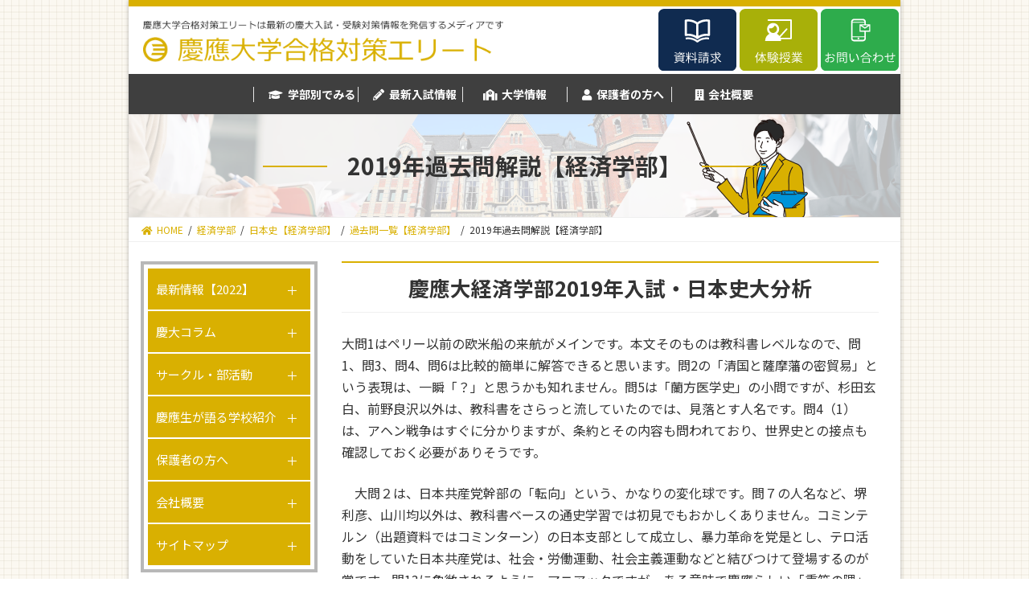

--- FILE ---
content_type: text/html; charset=UTF-8
request_url: https://keio.juku-elite.com/keizai/nihonshi/kakomon/2019nen/
body_size: 19630
content:

<!DOCTYPE html>
<html lang="ja"
	prefix="og: https://ogp.me/ns#" >
<head>
<meta charset="utf-8">
<meta http-equiv="X-UA-Compatible" content="IE=edge">
<meta name="viewport" content="width=device-width, initial-scale=1">
<title>2019年過去問解説【経済学部】 - 慶應大学合格対策エリート</title>

		<!-- All in One SEO 4.1.5.3 -->
		<meta name="description" content="慶應大学経済学部の日本史は、「テーマ史」で出題されることがほとんどです。2019年の過去問をみてみると、大問1は「江戸幕府末期の外交史」、大問2は「近代日本思想史」、大問3は「現代政治史」でした。しかしそのテーマが完璧であれば安泰というわけではなく、派生する知識も必要となります。" />
		<meta name="robots" content="max-image-preview:large" />
		<link rel="canonical" href="https://keio.juku-elite.com/keizai/nihonshi/kakomon/2019nen/" />

		<!-- Global site tag (gtag.js) - Google Analytics -->
<script async src="https://www.googletagmanager.com/gtag/js?id=G-MBKF672EQ0"></script>
<script>
 window.dataLayer = window.dataLayer || [];
 function gtag(){dataLayer.push(arguments);}
 gtag('js', new Date());

 gtag('config', 'G-MBKF672EQ0');
</script>
		<meta property="og:locale" content="ja_JP" />
		<meta property="og:site_name" content="慶應大学合格対策エリート - 慶應大学合格対策エリートは最新の早大入試・受験対策情報を発信するメディアです" />
		<meta property="og:type" content="article" />
		<meta property="og:title" content="2019年過去問解説【経済学部】 - 慶應大学合格対策エリート" />
		<meta property="og:description" content="慶應大学経済学部の日本史は、「テーマ史」で出題されることがほとんどです。2019年の過去問をみてみると、大問1は「江戸幕府末期の外交史」、大問2は「近代日本思想史」、大問3は「現代政治史」でした。しかしそのテーマが完璧であれば安泰というわけではなく、派生する知識も必要となります。" />
		<meta property="og:url" content="https://keio.juku-elite.com/keizai/nihonshi/kakomon/2019nen/" />
		<meta property="article:published_time" content="2022-05-10T04:35:44+00:00" />
		<meta property="article:modified_time" content="2022-05-10T05:04:23+00:00" />
		<meta name="twitter:card" content="summary" />
		<meta name="twitter:domain" content="keio.juku-elite.com" />
		<meta name="twitter:title" content="2019年過去問解説【経済学部】 - 慶應大学合格対策エリート" />
		<meta name="twitter:description" content="慶應大学経済学部の日本史は、「テーマ史」で出題されることがほとんどです。2019年の過去問をみてみると、大問1は「江戸幕府末期の外交史」、大問2は「近代日本思想史」、大問3は「現代政治史」でした。しかしそのテーマが完璧であれば安泰というわけではなく、派生する知識も必要となります。" />
		<script type="application/ld+json" class="aioseo-schema">
			{"@context":"https:\/\/schema.org","@graph":[{"@type":"WebSite","@id":"https:\/\/keio.juku-elite.com\/#website","url":"https:\/\/keio.juku-elite.com\/","name":"\u6176\u61c9\u5927\u5b66\u5408\u683c\u5bfe\u7b56\u30a8\u30ea\u30fc\u30c8","description":"\u6176\u61c9\u5927\u5b66\u5408\u683c\u5bfe\u7b56\u30a8\u30ea\u30fc\u30c8\u306f\u6700\u65b0\u306e\u65e9\u5927\u5165\u8a66\u30fb\u53d7\u9a13\u5bfe\u7b56\u60c5\u5831\u3092\u767a\u4fe1\u3059\u308b\u30e1\u30c7\u30a3\u30a2\u3067\u3059","inLanguage":"ja","publisher":{"@id":"https:\/\/keio.juku-elite.com\/#organization"}},{"@type":"Organization","@id":"https:\/\/keio.juku-elite.com\/#organization","name":"\u6176\u61c9\u5927\u5b66\u5408\u683c\u5bfe\u7b56\u30a8\u30ea\u30fc\u30c8","url":"https:\/\/keio.juku-elite.com\/"},{"@type":"BreadcrumbList","@id":"https:\/\/keio.juku-elite.com\/keizai\/nihonshi\/kakomon\/2019nen\/#breadcrumblist","itemListElement":[{"@type":"ListItem","@id":"https:\/\/keio.juku-elite.com\/#listItem","position":1,"item":{"@type":"WebPage","@id":"https:\/\/keio.juku-elite.com\/","name":"\u30db\u30fc\u30e0","description":"\u6176\u61c9\u5927\u5b66\u5408\u683c\u5bfe\u7b56\u30a8\u30ea\u30fc\u30c8\u306f\u6700\u65b0\u306e\u65e9\u5927\u5165\u8a66\u30fb\u53d7\u9a13\u5bfe\u7b56\u60c5\u5831\u3092\u767a\u4fe1\u3059\u308b\u30e1\u30c7\u30a3\u30a2\u3067\u3059","url":"https:\/\/keio.juku-elite.com\/"},"nextItem":"https:\/\/keio.juku-elite.com\/keizai\/#listItem"},{"@type":"ListItem","@id":"https:\/\/keio.juku-elite.com\/keizai\/#listItem","position":2,"item":{"@type":"WebPage","@id":"https:\/\/keio.juku-elite.com\/keizai\/","name":"\u7d4c\u6e08\u5b66\u90e8","description":"\u6176\u61c9\u7fa9\u587e\u5927\u5b66\u306e\u7d4c\u6e08\u5b66\u90e8\u306f\u3001\u65e5\u672c\u6700\u53e4\u306e\u7d4c\u6e08\u5b66\u90e8\u3002\u6587\u7406\u554f\u308f\u305a\u53d7\u9a13\u53ef\u80fd\u306a\u5165\u8a66\u65b9\u5f0f\u3092\u63a1\u7528\u3057\u3066\u3044\u307e\u3059\u304c\u3001\u79c1\u5b66\u6700\u9ad8\u5cf0\u306e\u96e3\u6613\u5ea6\u306f\u5065\u5728\u3067\u3059\u3002\u3053\u306e\u30da\u30fc\u30b8\u3067\u306f\u3001\u7d4c\u6e08\u5b66\u90e8\u3092\u53d7\u9a13\u3059\u308b\u524d\u306b\u62bc\u3055\u3048\u3066\u304a\u304d\u305f\u3044\u60c5\u5831\u3092\u307e\u3068\u3081\u3066\u3044\u307e\u3059\u3002\u53d7\u9a13\u3092\u6c7a\u610f\u3057\u305f\u3089\u307e\u305a\u76ee\u3092\u901a\u3057\u3066\u304a\u304d\u307e\u3057\u3087\u3046\u3002","url":"https:\/\/keio.juku-elite.com\/keizai\/"},"nextItem":"https:\/\/keio.juku-elite.com\/keizai\/nihonshi\/#listItem","previousItem":"https:\/\/keio.juku-elite.com\/#listItem"},{"@type":"ListItem","@id":"https:\/\/keio.juku-elite.com\/keizai\/nihonshi\/#listItem","position":3,"item":{"@type":"WebPage","@id":"https:\/\/keio.juku-elite.com\/keizai\/nihonshi\/","name":"\u65e5\u672c\u53f2\u3010\u7d4c\u6e08\u5b66\u90e8\u3011","description":"\u6176\u61c9\u5927\u5b66\u7d4c\u6e08\u5b66\u90e8\u65e5\u672c\u53f2\u306f\u3001\u6559\u79d1\u66f8\u306e\u5fb9\u5e95\u3057\u305f\u7406\u89e3\u306b\u88cf\u6253\u3061\u3055\u308c\u305f\u3001\u5e45\u5e83\u3044\u77e5\u8b58\u3068\u5fdc\u7528\u529b\u304c\u554f\u308f\u308c\u307e\u3059\u3002\u7279\u5b9a\u306e\u6642\u4ee3\u3067\u306f\u306a\u304f\u3001\u300c\u6c5f\u6238\u6642\u4ee3\u304b\u3089\u660e\u6cbb\u6642\u4ee3\u307e\u3067\u306e\u4e00\u8cab\u3057\u305f\u30c6\u30fc\u30de\u53f2\u300d\u3067\u306e\u51fa\u984c\u304c\u591a\u3044\u3067\u3059\u3002\u6559\u79d1\u66f8\u3092\u30d9\u30fc\u30b9\u306b\u3001\u8cc7\u6599\u96c6\u3084\u7528\u8a9e\u96c6\u3067\u77e5\u8b58\u3092\u6df1\u3081\u3066\u3044\u304f\u3053\u3068\u304c\u3001\u5730\u9053\u3067\u3059\u304c\u3001\u5bfe\u7b56\u306e\u738b\u9053\u3067\u3059\u3002","url":"https:\/\/keio.juku-elite.com\/keizai\/nihonshi\/"},"nextItem":"https:\/\/keio.juku-elite.com\/keizai\/nihonshi\/kakomon\/#listItem","previousItem":"https:\/\/keio.juku-elite.com\/keizai\/#listItem"},{"@type":"ListItem","@id":"https:\/\/keio.juku-elite.com\/keizai\/nihonshi\/kakomon\/#listItem","position":4,"item":{"@type":"WebPage","@id":"https:\/\/keio.juku-elite.com\/keizai\/nihonshi\/kakomon\/","name":"\u904e\u53bb\u554f\u4e00\u89a7\u3010\u7d4c\u6e08\u5b66\u90e8\u3011","description":"\u6176\u61c9\u5927\u5b66\u7d4c\u6e08\u5b66\u90e8\u65e5\u672c\u53f2\u306e\u51fa\u984c\u7bc4\u56f2\u306f\u3001\u300c\u4e3b\u306b1600\u5e74\u4ee5\u964d\u300d\u3068\u306a\u3063\u3066\u3044\u307e\u3059\u304c\u3001\u305d\u308c\u3060\u3051\u306b\u6df1\u3044\u77e5\u8b58\u3068\u5fdc\u7528\u529b\u304c\u554f\u308f\u308c\u307e\u3059\u3002\u904e\u53bb\u554f\u3092\u898b\u3066\u3082\u3001\u8fd1\u4ee3\u307e\u3067\u306f\u4e16\u754c\u53f2\u3068\u3001\u73fe\u4ee3\u53f2\u306f\u653f\u6cbb\u7d4c\u6e08\u3068\u306e\u878d\u5408\u554f\u984c\u3082\u3042\u308a\u3001\u96e3\u3057\u3044\u5207\u308a\u53e3\u306e\u51fa\u984c\u304c\u76ee\u7acb\u3061\u307e\u3059\u3002\u4e00\u65b9\u57fa\u672c\u554f\u984c\u3082\u591a\u304f\u3042\u308a\u3001\u30b1\u30a2\u30ec\u30b9\u30df\u30b9\u306f\u53b3\u7981\u3067\u3059\u3002","url":"https:\/\/keio.juku-elite.com\/keizai\/nihonshi\/kakomon\/"},"nextItem":"https:\/\/keio.juku-elite.com\/keizai\/nihonshi\/kakomon\/2019nen\/#listItem","previousItem":"https:\/\/keio.juku-elite.com\/keizai\/nihonshi\/#listItem"},{"@type":"ListItem","@id":"https:\/\/keio.juku-elite.com\/keizai\/nihonshi\/kakomon\/2019nen\/#listItem","position":5,"item":{"@type":"WebPage","@id":"https:\/\/keio.juku-elite.com\/keizai\/nihonshi\/kakomon\/2019nen\/","name":"2019\u5e74\u904e\u53bb\u554f\u89e3\u8aac\u3010\u7d4c\u6e08\u5b66\u90e8\u3011","description":"\u6176\u61c9\u5927\u5b66\u7d4c\u6e08\u5b66\u90e8\u306e\u65e5\u672c\u53f2\u306f\u3001\u300c\u30c6\u30fc\u30de\u53f2\u300d\u3067\u51fa\u984c\u3055\u308c\u308b\u3053\u3068\u304c\u307b\u3068\u3093\u3069\u3067\u3059\u30022019\u5e74\u306e\u904e\u53bb\u554f\u3092\u307f\u3066\u307f\u308b\u3068\u3001\u5927\u554f1\u306f\u300c\u6c5f\u6238\u5e55\u5e9c\u672b\u671f\u306e\u5916\u4ea4\u53f2\u300d\u3001\u5927\u554f2\u306f\u300c\u8fd1\u4ee3\u65e5\u672c\u601d\u60f3\u53f2\u300d\u3001\u5927\u554f3\u306f\u300c\u73fe\u4ee3\u653f\u6cbb\u53f2\u300d\u3067\u3057\u305f\u3002\u3057\u304b\u3057\u305d\u306e\u30c6\u30fc\u30de\u304c\u5b8c\u74a7\u3067\u3042\u308c\u3070\u5b89\u6cf0\u3068\u3044\u3046\u308f\u3051\u3067\u306f\u306a\u304f\u3001\u6d3e\u751f\u3059\u308b\u77e5\u8b58\u3082\u5fc5\u8981\u3068\u306a\u308a\u307e\u3059\u3002","url":"https:\/\/keio.juku-elite.com\/keizai\/nihonshi\/kakomon\/2019nen\/"},"previousItem":"https:\/\/keio.juku-elite.com\/keizai\/nihonshi\/kakomon\/#listItem"}]},{"@type":"WebPage","@id":"https:\/\/keio.juku-elite.com\/keizai\/nihonshi\/kakomon\/2019nen\/#webpage","url":"https:\/\/keio.juku-elite.com\/keizai\/nihonshi\/kakomon\/2019nen\/","name":"2019\u5e74\u904e\u53bb\u554f\u89e3\u8aac\u3010\u7d4c\u6e08\u5b66\u90e8\u3011 - \u6176\u61c9\u5927\u5b66\u5408\u683c\u5bfe\u7b56\u30a8\u30ea\u30fc\u30c8","description":"\u6176\u61c9\u5927\u5b66\u7d4c\u6e08\u5b66\u90e8\u306e\u65e5\u672c\u53f2\u306f\u3001\u300c\u30c6\u30fc\u30de\u53f2\u300d\u3067\u51fa\u984c\u3055\u308c\u308b\u3053\u3068\u304c\u307b\u3068\u3093\u3069\u3067\u3059\u30022019\u5e74\u306e\u904e\u53bb\u554f\u3092\u307f\u3066\u307f\u308b\u3068\u3001\u5927\u554f1\u306f\u300c\u6c5f\u6238\u5e55\u5e9c\u672b\u671f\u306e\u5916\u4ea4\u53f2\u300d\u3001\u5927\u554f2\u306f\u300c\u8fd1\u4ee3\u65e5\u672c\u601d\u60f3\u53f2\u300d\u3001\u5927\u554f3\u306f\u300c\u73fe\u4ee3\u653f\u6cbb\u53f2\u300d\u3067\u3057\u305f\u3002\u3057\u304b\u3057\u305d\u306e\u30c6\u30fc\u30de\u304c\u5b8c\u74a7\u3067\u3042\u308c\u3070\u5b89\u6cf0\u3068\u3044\u3046\u308f\u3051\u3067\u306f\u306a\u304f\u3001\u6d3e\u751f\u3059\u308b\u77e5\u8b58\u3082\u5fc5\u8981\u3068\u306a\u308a\u307e\u3059\u3002","inLanguage":"ja","isPartOf":{"@id":"https:\/\/keio.juku-elite.com\/#website"},"breadcrumb":{"@id":"https:\/\/keio.juku-elite.com\/keizai\/nihonshi\/kakomon\/2019nen\/#breadcrumblist"},"datePublished":"2022-05-10T04:35:44+09:00","dateModified":"2022-05-10T05:04:23+09:00"}]}
		</script>
		<!-- All in One SEO -->

<link rel="alternate" type="application/rss+xml" title="慶應大学合格対策エリート &raquo; フィード" href="https://keio.juku-elite.com/feed/" />
<link rel="alternate" type="application/rss+xml" title="慶應大学合格対策エリート &raquo; コメントフィード" href="https://keio.juku-elite.com/comments/feed/" />
<link rel="alternate" title="oEmbed (JSON)" type="application/json+oembed" href="https://keio.juku-elite.com/wp-json/oembed/1.0/embed?url=https%3A%2F%2Fkeio.juku-elite.com%2Fkeizai%2Fnihonshi%2Fkakomon%2F2019nen%2F" />
<link rel="alternate" title="oEmbed (XML)" type="text/xml+oembed" href="https://keio.juku-elite.com/wp-json/oembed/1.0/embed?url=https%3A%2F%2Fkeio.juku-elite.com%2Fkeizai%2Fnihonshi%2Fkakomon%2F2019nen%2F&#038;format=xml" />
<meta name="description" content="慶應大経済学部2019年入試・日本史大分析大問1はペリー以前の欧米船の来航がメインです。本文そのものは教科書レベルなので、問1、問3、問4、問6は比較的簡単に解答できると思います。問2の「清国と薩摩藩の密貿易」という表現は、一瞬「？」と思うかも知れません。問5は「蘭方医学史」の小問ですが、杉田玄白、前野良沢以外は、教科書をさらっと流していたのでは、見落とす人名です。問4（1）は、アヘン戦争はすぐに分かりますが、条約とその内容も問われており、世界史との接点も確認して" /><style id='wp-img-auto-sizes-contain-inline-css' type='text/css'>
img:is([sizes=auto i],[sizes^="auto," i]){contain-intrinsic-size:3000px 1500px}
/*# sourceURL=wp-img-auto-sizes-contain-inline-css */
</style>
<link rel='stylesheet' id='vkExUnit_common_style-css' href='https://keio.juku-elite.com/wp-content/plugins/vk-all-in-one-expansion-unit/assets/css/vkExUnit_style.css?ver=9.69.2.0' type='text/css' media='all' />
<style id='vkExUnit_common_style-inline-css' type='text/css'>
:root {--ver_page_top_button_url:url(https://keio.juku-elite.com/wp-content/plugins/vk-all-in-one-expansion-unit/assets/images/to-top-btn-icon.svg);}@font-face {font-weight: normal;font-style: normal;font-family: "vk_sns";src: url("https://keio.juku-elite.com/wp-content/plugins/vk-all-in-one-expansion-unit/inc/sns/icons/fonts/vk_sns.eot?-bq20cj");src: url("https://keio.juku-elite.com/wp-content/plugins/vk-all-in-one-expansion-unit/inc/sns/icons/fonts/vk_sns.eot?#iefix-bq20cj") format("embedded-opentype"),url("https://keio.juku-elite.com/wp-content/plugins/vk-all-in-one-expansion-unit/inc/sns/icons/fonts/vk_sns.woff?-bq20cj") format("woff"),url("https://keio.juku-elite.com/wp-content/plugins/vk-all-in-one-expansion-unit/inc/sns/icons/fonts/vk_sns.ttf?-bq20cj") format("truetype"),url("https://keio.juku-elite.com/wp-content/plugins/vk-all-in-one-expansion-unit/inc/sns/icons/fonts/vk_sns.svg?-bq20cj#vk_sns") format("svg");}
/*# sourceURL=vkExUnit_common_style-inline-css */
</style>
<style id='wp-emoji-styles-inline-css' type='text/css'>

	img.wp-smiley, img.emoji {
		display: inline !important;
		border: none !important;
		box-shadow: none !important;
		height: 1em !important;
		width: 1em !important;
		margin: 0 0.07em !important;
		vertical-align: -0.1em !important;
		background: none !important;
		padding: 0 !important;
	}
/*# sourceURL=wp-emoji-styles-inline-css */
</style>
<style id='wp-block-library-inline-css' type='text/css'>
:root{--wp-block-synced-color:#7a00df;--wp-block-synced-color--rgb:122,0,223;--wp-bound-block-color:var(--wp-block-synced-color);--wp-editor-canvas-background:#ddd;--wp-admin-theme-color:#007cba;--wp-admin-theme-color--rgb:0,124,186;--wp-admin-theme-color-darker-10:#006ba1;--wp-admin-theme-color-darker-10--rgb:0,107,160.5;--wp-admin-theme-color-darker-20:#005a87;--wp-admin-theme-color-darker-20--rgb:0,90,135;--wp-admin-border-width-focus:2px}@media (min-resolution:192dpi){:root{--wp-admin-border-width-focus:1.5px}}.wp-element-button{cursor:pointer}:root .has-very-light-gray-background-color{background-color:#eee}:root .has-very-dark-gray-background-color{background-color:#313131}:root .has-very-light-gray-color{color:#eee}:root .has-very-dark-gray-color{color:#313131}:root .has-vivid-green-cyan-to-vivid-cyan-blue-gradient-background{background:linear-gradient(135deg,#00d084,#0693e3)}:root .has-purple-crush-gradient-background{background:linear-gradient(135deg,#34e2e4,#4721fb 50%,#ab1dfe)}:root .has-hazy-dawn-gradient-background{background:linear-gradient(135deg,#faaca8,#dad0ec)}:root .has-subdued-olive-gradient-background{background:linear-gradient(135deg,#fafae1,#67a671)}:root .has-atomic-cream-gradient-background{background:linear-gradient(135deg,#fdd79a,#004a59)}:root .has-nightshade-gradient-background{background:linear-gradient(135deg,#330968,#31cdcf)}:root .has-midnight-gradient-background{background:linear-gradient(135deg,#020381,#2874fc)}:root{--wp--preset--font-size--normal:16px;--wp--preset--font-size--huge:42px}.has-regular-font-size{font-size:1em}.has-larger-font-size{font-size:2.625em}.has-normal-font-size{font-size:var(--wp--preset--font-size--normal)}.has-huge-font-size{font-size:var(--wp--preset--font-size--huge)}.has-text-align-center{text-align:center}.has-text-align-left{text-align:left}.has-text-align-right{text-align:right}.has-fit-text{white-space:nowrap!important}#end-resizable-editor-section{display:none}.aligncenter{clear:both}.items-justified-left{justify-content:flex-start}.items-justified-center{justify-content:center}.items-justified-right{justify-content:flex-end}.items-justified-space-between{justify-content:space-between}.screen-reader-text{border:0;clip-path:inset(50%);height:1px;margin:-1px;overflow:hidden;padding:0;position:absolute;width:1px;word-wrap:normal!important}.screen-reader-text:focus{background-color:#ddd;clip-path:none;color:#444;display:block;font-size:1em;height:auto;left:5px;line-height:normal;padding:15px 23px 14px;text-decoration:none;top:5px;width:auto;z-index:100000}html :where(.has-border-color){border-style:solid}html :where([style*=border-top-color]){border-top-style:solid}html :where([style*=border-right-color]){border-right-style:solid}html :where([style*=border-bottom-color]){border-bottom-style:solid}html :where([style*=border-left-color]){border-left-style:solid}html :where([style*=border-width]){border-style:solid}html :where([style*=border-top-width]){border-top-style:solid}html :where([style*=border-right-width]){border-right-style:solid}html :where([style*=border-bottom-width]){border-bottom-style:solid}html :where([style*=border-left-width]){border-left-style:solid}html :where(img[class*=wp-image-]){height:auto;max-width:100%}:where(figure){margin:0 0 1em}html :where(.is-position-sticky){--wp-admin--admin-bar--position-offset:var(--wp-admin--admin-bar--height,0px)}@media screen and (max-width:600px){html :where(.is-position-sticky){--wp-admin--admin-bar--position-offset:0px}}
/* VK Color Palettes */:root{ --vk-color-primary:#d9b001}:root .has-vk-color-primary-color { color:var(--vk-color-primary); }:root .has-vk-color-primary-background-color { background-color:var(--vk-color-primary); }:root{ --vk-color-primary-dark:#ad8c00}:root .has-vk-color-primary-dark-color { color:var(--vk-color-primary-dark); }:root .has-vk-color-primary-dark-background-color { background-color:var(--vk-color-primary-dark); }:root{ --vk-color-primary-vivid:#eec101}:root .has-vk-color-primary-vivid-color { color:var(--vk-color-primary-vivid); }:root .has-vk-color-primary-vivid-background-color { background-color:var(--vk-color-primary-vivid); }

/*# sourceURL=wp-block-library-inline-css */
</style><style id='wp-block-search-inline-css' type='text/css'>
.wp-block-search__button{margin-left:10px;word-break:normal}.wp-block-search__button.has-icon{line-height:0}.wp-block-search__button svg{height:1.25em;min-height:24px;min-width:24px;width:1.25em;fill:currentColor;vertical-align:text-bottom}:where(.wp-block-search__button){border:1px solid #ccc;padding:6px 10px}.wp-block-search__inside-wrapper{display:flex;flex:auto;flex-wrap:nowrap;max-width:100%}.wp-block-search__label{width:100%}.wp-block-search.wp-block-search__button-only .wp-block-search__button{box-sizing:border-box;display:flex;flex-shrink:0;justify-content:center;margin-left:0;max-width:100%}.wp-block-search.wp-block-search__button-only .wp-block-search__inside-wrapper{min-width:0!important;transition-property:width}.wp-block-search.wp-block-search__button-only .wp-block-search__input{flex-basis:100%;transition-duration:.3s}.wp-block-search.wp-block-search__button-only.wp-block-search__searchfield-hidden,.wp-block-search.wp-block-search__button-only.wp-block-search__searchfield-hidden .wp-block-search__inside-wrapper{overflow:hidden}.wp-block-search.wp-block-search__button-only.wp-block-search__searchfield-hidden .wp-block-search__input{border-left-width:0!important;border-right-width:0!important;flex-basis:0;flex-grow:0;margin:0;min-width:0!important;padding-left:0!important;padding-right:0!important;width:0!important}:where(.wp-block-search__input){appearance:none;border:1px solid #949494;flex-grow:1;font-family:inherit;font-size:inherit;font-style:inherit;font-weight:inherit;letter-spacing:inherit;line-height:inherit;margin-left:0;margin-right:0;min-width:3rem;padding:8px;text-decoration:unset!important;text-transform:inherit}:where(.wp-block-search__button-inside .wp-block-search__inside-wrapper){background-color:#fff;border:1px solid #949494;box-sizing:border-box;padding:4px}:where(.wp-block-search__button-inside .wp-block-search__inside-wrapper) .wp-block-search__input{border:none;border-radius:0;padding:0 4px}:where(.wp-block-search__button-inside .wp-block-search__inside-wrapper) .wp-block-search__input:focus{outline:none}:where(.wp-block-search__button-inside .wp-block-search__inside-wrapper) :where(.wp-block-search__button){padding:4px 8px}.wp-block-search.aligncenter .wp-block-search__inside-wrapper{margin:auto}.wp-block[data-align=right] .wp-block-search.wp-block-search__button-only .wp-block-search__inside-wrapper{float:right}
/*# sourceURL=https://keio.juku-elite.com/wp-includes/blocks/search/style.min.css */
</style>
<style id='global-styles-inline-css' type='text/css'>
:root{--wp--preset--aspect-ratio--square: 1;--wp--preset--aspect-ratio--4-3: 4/3;--wp--preset--aspect-ratio--3-4: 3/4;--wp--preset--aspect-ratio--3-2: 3/2;--wp--preset--aspect-ratio--2-3: 2/3;--wp--preset--aspect-ratio--16-9: 16/9;--wp--preset--aspect-ratio--9-16: 9/16;--wp--preset--color--black: #000000;--wp--preset--color--cyan-bluish-gray: #abb8c3;--wp--preset--color--white: #ffffff;--wp--preset--color--pale-pink: #f78da7;--wp--preset--color--vivid-red: #cf2e2e;--wp--preset--color--luminous-vivid-orange: #ff6900;--wp--preset--color--luminous-vivid-amber: #fcb900;--wp--preset--color--light-green-cyan: #7bdcb5;--wp--preset--color--vivid-green-cyan: #00d084;--wp--preset--color--pale-cyan-blue: #8ed1fc;--wp--preset--color--vivid-cyan-blue: #0693e3;--wp--preset--color--vivid-purple: #9b51e0;--wp--preset--gradient--vivid-cyan-blue-to-vivid-purple: linear-gradient(135deg,rgba(6,147,227,1) 0%,rgb(155,81,224) 100%);--wp--preset--gradient--light-green-cyan-to-vivid-green-cyan: linear-gradient(135deg,rgb(122,220,180) 0%,rgb(0,208,130) 100%);--wp--preset--gradient--luminous-vivid-amber-to-luminous-vivid-orange: linear-gradient(135deg,rgba(252,185,0,1) 0%,rgba(255,105,0,1) 100%);--wp--preset--gradient--luminous-vivid-orange-to-vivid-red: linear-gradient(135deg,rgba(255,105,0,1) 0%,rgb(207,46,46) 100%);--wp--preset--gradient--very-light-gray-to-cyan-bluish-gray: linear-gradient(135deg,rgb(238,238,238) 0%,rgb(169,184,195) 100%);--wp--preset--gradient--cool-to-warm-spectrum: linear-gradient(135deg,rgb(74,234,220) 0%,rgb(151,120,209) 20%,rgb(207,42,186) 40%,rgb(238,44,130) 60%,rgb(251,105,98) 80%,rgb(254,248,76) 100%);--wp--preset--gradient--blush-light-purple: linear-gradient(135deg,rgb(255,206,236) 0%,rgb(152,150,240) 100%);--wp--preset--gradient--blush-bordeaux: linear-gradient(135deg,rgb(254,205,165) 0%,rgb(254,45,45) 50%,rgb(107,0,62) 100%);--wp--preset--gradient--luminous-dusk: linear-gradient(135deg,rgb(255,203,112) 0%,rgb(199,81,192) 50%,rgb(65,88,208) 100%);--wp--preset--gradient--pale-ocean: linear-gradient(135deg,rgb(255,245,203) 0%,rgb(182,227,212) 50%,rgb(51,167,181) 100%);--wp--preset--gradient--electric-grass: linear-gradient(135deg,rgb(202,248,128) 0%,rgb(113,206,126) 100%);--wp--preset--gradient--midnight: linear-gradient(135deg,rgb(2,3,129) 0%,rgb(40,116,252) 100%);--wp--preset--gradient--vivid-green-cyan-to-vivid-cyan-blue: linear-gradient(135deg,rgba(0,208,132,1) 0%,rgba(6,147,227,1) 100%);--wp--preset--font-size--small: 14px;--wp--preset--font-size--medium: 20px;--wp--preset--font-size--large: 24px;--wp--preset--font-size--x-large: 42px;--wp--preset--font-size--regular: 16px;--wp--preset--font-size--huge: 36px;--wp--preset--spacing--20: 0.44rem;--wp--preset--spacing--30: 0.67rem;--wp--preset--spacing--40: 1rem;--wp--preset--spacing--50: 1.5rem;--wp--preset--spacing--60: 2.25rem;--wp--preset--spacing--70: 3.38rem;--wp--preset--spacing--80: 5.06rem;--wp--preset--shadow--natural: 6px 6px 9px rgba(0, 0, 0, 0.2);--wp--preset--shadow--deep: 12px 12px 50px rgba(0, 0, 0, 0.4);--wp--preset--shadow--sharp: 6px 6px 0px rgba(0, 0, 0, 0.2);--wp--preset--shadow--outlined: 6px 6px 0px -3px rgb(255, 255, 255), 6px 6px rgb(0, 0, 0);--wp--preset--shadow--crisp: 6px 6px 0px rgb(0, 0, 0);}:where(.is-layout-flex){gap: 0.5em;}:where(.is-layout-grid){gap: 0.5em;}body .is-layout-flex{display: flex;}.is-layout-flex{flex-wrap: wrap;align-items: center;}.is-layout-flex > :is(*, div){margin: 0;}body .is-layout-grid{display: grid;}.is-layout-grid > :is(*, div){margin: 0;}:where(.wp-block-columns.is-layout-flex){gap: 2em;}:where(.wp-block-columns.is-layout-grid){gap: 2em;}:where(.wp-block-post-template.is-layout-flex){gap: 1.25em;}:where(.wp-block-post-template.is-layout-grid){gap: 1.25em;}.has-black-color{color: var(--wp--preset--color--black) !important;}.has-cyan-bluish-gray-color{color: var(--wp--preset--color--cyan-bluish-gray) !important;}.has-white-color{color: var(--wp--preset--color--white) !important;}.has-pale-pink-color{color: var(--wp--preset--color--pale-pink) !important;}.has-vivid-red-color{color: var(--wp--preset--color--vivid-red) !important;}.has-luminous-vivid-orange-color{color: var(--wp--preset--color--luminous-vivid-orange) !important;}.has-luminous-vivid-amber-color{color: var(--wp--preset--color--luminous-vivid-amber) !important;}.has-light-green-cyan-color{color: var(--wp--preset--color--light-green-cyan) !important;}.has-vivid-green-cyan-color{color: var(--wp--preset--color--vivid-green-cyan) !important;}.has-pale-cyan-blue-color{color: var(--wp--preset--color--pale-cyan-blue) !important;}.has-vivid-cyan-blue-color{color: var(--wp--preset--color--vivid-cyan-blue) !important;}.has-vivid-purple-color{color: var(--wp--preset--color--vivid-purple) !important;}.has-black-background-color{background-color: var(--wp--preset--color--black) !important;}.has-cyan-bluish-gray-background-color{background-color: var(--wp--preset--color--cyan-bluish-gray) !important;}.has-white-background-color{background-color: var(--wp--preset--color--white) !important;}.has-pale-pink-background-color{background-color: var(--wp--preset--color--pale-pink) !important;}.has-vivid-red-background-color{background-color: var(--wp--preset--color--vivid-red) !important;}.has-luminous-vivid-orange-background-color{background-color: var(--wp--preset--color--luminous-vivid-orange) !important;}.has-luminous-vivid-amber-background-color{background-color: var(--wp--preset--color--luminous-vivid-amber) !important;}.has-light-green-cyan-background-color{background-color: var(--wp--preset--color--light-green-cyan) !important;}.has-vivid-green-cyan-background-color{background-color: var(--wp--preset--color--vivid-green-cyan) !important;}.has-pale-cyan-blue-background-color{background-color: var(--wp--preset--color--pale-cyan-blue) !important;}.has-vivid-cyan-blue-background-color{background-color: var(--wp--preset--color--vivid-cyan-blue) !important;}.has-vivid-purple-background-color{background-color: var(--wp--preset--color--vivid-purple) !important;}.has-black-border-color{border-color: var(--wp--preset--color--black) !important;}.has-cyan-bluish-gray-border-color{border-color: var(--wp--preset--color--cyan-bluish-gray) !important;}.has-white-border-color{border-color: var(--wp--preset--color--white) !important;}.has-pale-pink-border-color{border-color: var(--wp--preset--color--pale-pink) !important;}.has-vivid-red-border-color{border-color: var(--wp--preset--color--vivid-red) !important;}.has-luminous-vivid-orange-border-color{border-color: var(--wp--preset--color--luminous-vivid-orange) !important;}.has-luminous-vivid-amber-border-color{border-color: var(--wp--preset--color--luminous-vivid-amber) !important;}.has-light-green-cyan-border-color{border-color: var(--wp--preset--color--light-green-cyan) !important;}.has-vivid-green-cyan-border-color{border-color: var(--wp--preset--color--vivid-green-cyan) !important;}.has-pale-cyan-blue-border-color{border-color: var(--wp--preset--color--pale-cyan-blue) !important;}.has-vivid-cyan-blue-border-color{border-color: var(--wp--preset--color--vivid-cyan-blue) !important;}.has-vivid-purple-border-color{border-color: var(--wp--preset--color--vivid-purple) !important;}.has-vivid-cyan-blue-to-vivid-purple-gradient-background{background: var(--wp--preset--gradient--vivid-cyan-blue-to-vivid-purple) !important;}.has-light-green-cyan-to-vivid-green-cyan-gradient-background{background: var(--wp--preset--gradient--light-green-cyan-to-vivid-green-cyan) !important;}.has-luminous-vivid-amber-to-luminous-vivid-orange-gradient-background{background: var(--wp--preset--gradient--luminous-vivid-amber-to-luminous-vivid-orange) !important;}.has-luminous-vivid-orange-to-vivid-red-gradient-background{background: var(--wp--preset--gradient--luminous-vivid-orange-to-vivid-red) !important;}.has-very-light-gray-to-cyan-bluish-gray-gradient-background{background: var(--wp--preset--gradient--very-light-gray-to-cyan-bluish-gray) !important;}.has-cool-to-warm-spectrum-gradient-background{background: var(--wp--preset--gradient--cool-to-warm-spectrum) !important;}.has-blush-light-purple-gradient-background{background: var(--wp--preset--gradient--blush-light-purple) !important;}.has-blush-bordeaux-gradient-background{background: var(--wp--preset--gradient--blush-bordeaux) !important;}.has-luminous-dusk-gradient-background{background: var(--wp--preset--gradient--luminous-dusk) !important;}.has-pale-ocean-gradient-background{background: var(--wp--preset--gradient--pale-ocean) !important;}.has-electric-grass-gradient-background{background: var(--wp--preset--gradient--electric-grass) !important;}.has-midnight-gradient-background{background: var(--wp--preset--gradient--midnight) !important;}.has-small-font-size{font-size: var(--wp--preset--font-size--small) !important;}.has-medium-font-size{font-size: var(--wp--preset--font-size--medium) !important;}.has-large-font-size{font-size: var(--wp--preset--font-size--large) !important;}.has-x-large-font-size{font-size: var(--wp--preset--font-size--x-large) !important;}
/*# sourceURL=global-styles-inline-css */
</style>

<style id='classic-theme-styles-inline-css' type='text/css'>
/*! This file is auto-generated */
.wp-block-button__link{color:#fff;background-color:#32373c;border-radius:9999px;box-shadow:none;text-decoration:none;padding:calc(.667em + 2px) calc(1.333em + 2px);font-size:1.125em}.wp-block-file__button{background:#32373c;color:#fff;text-decoration:none}
/*# sourceURL=/wp-includes/css/classic-themes.min.css */
</style>
<link rel='stylesheet' id='lightning-common-style-css' href='https://keio.juku-elite.com/wp-content/themes/lightning/_g3/assets/css/style.css?ver=14.12.1' type='text/css' media='all' />
<style id='lightning-common-style-inline-css' type='text/css'>
/* Lightning */:root {--vk-color-primary:#d9b001;--vk-color-primary-dark:#ad8c00;--vk-color-primary-vivid:#eec101;--g_nav_main_acc_icon_open_url:url(https://keio.juku-elite.com/wp-content/themes/lightning/_g3/inc/vk-mobile-nav/package/images/vk-menu-acc-icon-open-black.svg);--g_nav_main_acc_icon_close_url: url(https://keio.juku-elite.com/wp-content/themes/lightning/_g3/inc/vk-mobile-nav/package/images/vk-menu-close-black.svg);--g_nav_sub_acc_icon_open_url: url(https://keio.juku-elite.com/wp-content/themes/lightning/_g3/inc/vk-mobile-nav/package/images/vk-menu-acc-icon-open-white.svg);--g_nav_sub_acc_icon_close_url: url(https://keio.juku-elite.com/wp-content/themes/lightning/_g3/inc/vk-mobile-nav/package/images/vk-menu-close-white.svg);}
html{scroll-padding-top:var(--vk-size-admin-bar);}
/* vk-mobile-nav */:root {--vk-mobile-nav-menu-btn-bg-src: url("https://keio.juku-elite.com/wp-content/themes/lightning/_g3/inc/vk-mobile-nav/package/images/vk-menu-btn-black.svg");--vk-mobile-nav-menu-btn-close-bg-src: url("https://keio.juku-elite.com/wp-content/themes/lightning/_g3/inc/vk-mobile-nav/package/images/vk-menu-close-black.svg");--vk-menu-acc-icon-open-black-bg-src: url("https://keio.juku-elite.com/wp-content/themes/lightning/_g3/inc/vk-mobile-nav/package/images/vk-menu-acc-icon-open-black.svg");--vk-menu-acc-icon-open-white-bg-src: url("https://keio.juku-elite.com/wp-content/themes/lightning/_g3/inc/vk-mobile-nav/package/images/vk-menu-acc-icon-open-white.svg");--vk-menu-acc-icon-close-black-bg-src: url("https://keio.juku-elite.com/wp-content/themes/lightning/_g3/inc/vk-mobile-nav/package/images/vk-menu-close-black.svg");--vk-menu-acc-icon-close-white-bg-src: url("https://keio.juku-elite.com/wp-content/themes/lightning/_g3/inc/vk-mobile-nav/package/images/vk-menu-close-white.svg");}
/*# sourceURL=lightning-common-style-inline-css */
</style>
<link rel='stylesheet' id='lightning-design-style-css' href='https://keio.juku-elite.com/wp-content/themes/lightning/_g3/design-skin/origin3/css/style.css?ver=14.12.1' type='text/css' media='all' />
<style id='lightning-design-style-inline-css' type='text/css'>
.tagcloud a:before { font-family: "Font Awesome 5 Free";content: "\f02b";font-weight: bold; }
/*# sourceURL=lightning-design-style-inline-css */
</style>
<link rel='stylesheet' id='vk-swiper-style-css' href='https://keio.juku-elite.com/wp-content/themes/lightning/_g3/inc/vk-swiper/package/assets/css/swiper-bundle.min.css?ver=6.8.0' type='text/css' media='all' />
<link rel='stylesheet' id='vk-blog-card-css' href='https://keio.juku-elite.com/wp-content/themes/lightning/_g3/inc/vk-wp-oembed-blog-card/package/css/blog-card.css?ver=6.9' type='text/css' media='all' />
<link rel='stylesheet' id='lightning-theme-style-css' href='https://keio.juku-elite.com/wp-content/themes/lightning/style.css?ver=14.12.1' type='text/css' media='all' />
<link rel='stylesheet' id='vk-font-awesome-css' href='https://keio.juku-elite.com/wp-content/themes/lightning/inc/font-awesome/package/versions/5/css/all.min.css?ver=5.13.0' type='text/css' media='all' />
<link rel="https://api.w.org/" href="https://keio.juku-elite.com/wp-json/" /><link rel="alternate" title="JSON" type="application/json" href="https://keio.juku-elite.com/wp-json/wp/v2/pages/2688" /><link rel="EditURI" type="application/rsd+xml" title="RSD" href="https://keio.juku-elite.com/xmlrpc.php?rsd" />
<meta name="generator" content="WordPress 6.9" />
<link rel='shortlink' href='https://keio.juku-elite.com/?p=2688' />
<link rel="amphtml" href="https://keio.juku-elite.com/keizai/nihonshi/kakomon/2019nen/?amp=1"><!-- [ VK All in One Expansion Unit OGP ] -->
<meta property="og:site_name" content="慶應大学合格対策エリート" />
<meta property="og:url" content="https://keio.juku-elite.com/keizai/nihonshi/kakomon/2019nen/" />
<meta property="og:title" content="2019年過去問解説【経済学部】 | 慶應大学合格対策エリート" />
<meta property="og:description" content="慶應大経済学部2019年入試・日本史大分析大問1はペリー以前の欧米船の来航がメインです。本文そのものは教科書レベルなので、問1、問3、問4、問6は比較的簡単に解答できると思います。問2の「清国と薩摩藩の密貿易」という表現は、一瞬「？」と思うかも知れません。問5は「蘭方医学史」の小問ですが、杉田玄白、前野良沢以外は、教科書をさらっと流していたのでは、見落とす人名です。問4（1）は、アヘン戦争はすぐに分かりますが、条約とその内容も問われており、世界史との接点も確認して" />
<meta property="og:type" content="article" />
<!-- [ / VK All in One Expansion Unit OGP ] -->
<!-- [ VK All in One Expansion Unit twitter card ] -->
<meta name="twitter:card" content="summary_large_image">
<meta name="twitter:description" content="慶應大経済学部2019年入試・日本史大分析大問1はペリー以前の欧米船の来航がメインです。本文そのものは教科書レベルなので、問1、問3、問4、問6は比較的簡単に解答できると思います。問2の「清国と薩摩藩の密貿易」という表現は、一瞬「？」と思うかも知れません。問5は「蘭方医学史」の小問ですが、杉田玄白、前野良沢以外は、教科書をさらっと流していたのでは、見落とす人名です。問4（1）は、アヘン戦争はすぐに分かりますが、条約とその内容も問われており、世界史との接点も確認して">
<meta name="twitter:title" content="2019年過去問解説【経済学部】 | 慶應大学合格対策エリート">
<meta name="twitter:url" content="https://keio.juku-elite.com/keizai/nihonshi/kakomon/2019nen/">
	<meta name="twitter:domain" content="keio.juku-elite.com">
	<!-- [ / VK All in One Expansion Unit twitter card ] -->
	<link rel="icon" href="/wp-content/uploads/2022/01/cropped-favicon-32x32.png" sizes="32x32" />
<link rel="icon" href="/wp-content/uploads/2022/01/cropped-favicon-192x192.png" sizes="192x192" />
<link rel="apple-touch-icon" href="/wp-content/uploads/2022/01/cropped-favicon-180x180.png" />
<meta name="msapplication-TileImage" content="/wp-content/uploads/2022/01/cropped-favicon-270x270.png" />
		<style type="text/css" id="wp-custom-css">
			@media only screen and (min-width:960px) {
.home,.error404 {
    width: 960px;
    margin: 0 auto;
	}
.page-template-default {
    width: 960px;
    margin: 0 auto;
}
.search.search-results {
  width: 960px;
  margin: 0 auto;
}
.entry-body {
    padding-right: 12px;
}
}
@media only screen and (max-width:767px) {
.container {
    padding-right: 0px;
    padding-left: 0px;
}
}

html {
background: url("/wp-content/uploads/2021/12/hougan.png") repeat left top;
}
li a, p a {
    text-decoration: none;
    color: #d9b001;
}

h2 {
    font-size: 1.6rem;
}
.aligncenter{
	display: block;
	margin-left: auto;
	margin-right: auto;
}
.alignright{
	float: right;
	margin-left: 1.5em;
}
.alignleft{
	float: left;
	margin-right: 1.5em;
}
.inner {
    margin: 0 auto;
	  width: 590px;
}
.center {
    text-align: center;
}
.left {
    text-align: left;
}
.right {
    text-align: right;
}
img {
    image-rendering: -webkit-optimize-contrast;
}
h3 {
    padding: 0.5rem 1rem;
    color: #fff;
    font-size: 1.4rem;
    background: #d9b001;
}
h4 {
    font-size: 1.1rem;
}
h5 {
    font-size: 1rem;
}
/**************************
サイト全体左右の影
**************************/
.home,.page-template-default,.error404,.search.search-results {
box-shadow: 0 0px 5px rgba(0,0,0,0.3);
}

/**************************
ヘッダー上　赤い線
**************************/
#site-header-container {
border-top: 8px solid #d9b001;
}
/**************************
ロゴの右に余白
**************************/
@media only screen and (min-width:768px) {
.site-header--layout--nav-float .site-header-logo {
margin-left: 10px;
float: left;
}
	}
/**************************
ロゴの余白
**************************/
.site-header-logo img {
    margin-top: 4px;
}
@media only screen and (max-width:767px) {
.site-header-logo img {
  width: 86%;
	margin-left: 0;
}
}
/**************************
グローバルメニューリセット
**************************/
#global-nav {
	padding: initial !important;
	margin: initial !important;
	width: initial !important;
	height: 50px !important;
	float: initial !important;
	content: initial !important;
	background: #3f3f3f;
}
/**************************
ハンバーガーメニュー
**************************/
.vk-mobile-nav-menu-btn {
    border: none;
    background-image: url("/wp-content/uploads/2021/12/humb.png");
background-size: 80%;
}
.vk-mobile-nav-menu-btn.menu-open {
    border: none;
    background-image: url("/wp-content/uploads/2021/12/humb-open.png");
background-size: 90%;
}


/**************************
ナビメニューの文字色
**************************/
.nav li a, nav li a {
    color: #FFF;
}
/**************************
ナビメニューの幅
**************************/
.device-pc .global-nav-list > li > a {
    width: 130px;
    border-left: 1px solid #e6e6e6;
}
/**************************
ナビメニューの下線
**************************/
.global-nav-list > li::before {
    border-bottom: 1px solid #FFF;
margin-bottom: -8px;
}
/**************************
ナビメニュー固定解除
**************************/
@media (min-width: 992px) {
.header_scrolled.admin-bar .site-header{
    display: none;
}
}
.header_scrolled .site-header {
    display: none;
}
/* ロゴ右側のブロック */
.logo-after{
float: right;
}
@media only screen and (max-width:767px) {
.logo-after {
    display: none;
}
}
@media only screen and (max-width:960px) {
.top-banner {
    display: none;
}
	}
.top-banner{
	display: flex;
	margin-top: -5px;
  margin-bottom: -9px;
}
.top-banner li {
	width: 100%;
	padding:0 2px;
	box-sizing:border-box;
	list-style: none;
	display: inline-block; 
}
.top-banner li img {
	height: auto;
}
/* floatを解除 */
.clear{
  clear: both;
}

/**************************
検索窓
**************************/
input[type="text"]{
background: #eee;
}
input[type="submit"]{
font-family: FontAwesome;
}
.searchform input[type="submit"] {
    font-family: "Font Awesome 5 Free";
    font-weight: 900 !important;
}
/**************************
サイドメニュー
**************************/
.widget ul {
    padding-left: 5px;
    padding-right: 5px;
    list-style: none;
	  margin-top: 5px;
	  margin-bottom: 5px;
}
/**************************
サイドメニュー 枠
**************************/
#block-2,#block-3,#block-6{
    border-left: 4px solid #b8b8b8;
    border-right: 4px solid #b8b8b8;
    border-bottom: 4px solid #b8b8b8;
    border-top: 4px solid #b8b8b8;
}
#block-2{
    margin-bottom: 19px;
}
#block-3{
    margin-bottom: 15px;
}
#block-2 li {
    margin-bottom: 2px;
}
#block-2.widget li {
    background: #d9b001;
    color: #FFF;
    padding: 15px 10px;
	  margin-top: 0px;
    font-size: 15px;
}

#block-2.widget li::after {
    content: "\f105";
    color: #FFF;
    font-family: "Font Awesome 5 Free";
    font-weight: 900 !important;
    position: absolute;
    right: 20px;
}
#block-2{
padding: 5px 5px 3px 5px;
}
#block-6{
margin-top:-13px;
padding: 5px 5px 0px 5px;
margin-bottom: 15px;
}
#block-3{
padding-left: 5px;
padding-right: 5px;
padding-top: 5px;
}
.side-bnr{
text-align: center;
}
.wp-block-search__button-outside.wp-block-search__text-button.wp-block-search {
    margin-bottom: 10px;
}
.wp-block-search .wp-block-search__inside-wrapper {
  margin-top: -15px;
}
/*-------------------------
アコーディオンボックス
-------------------------*/

.ac-menu input {
  display: none;
}
.ac-menu label {
  color: #fff;
  font-size: 15px;
  background: #d9b001;
  padding: 15px 10px;
  cursor: pointer;
  position: relative;
  display: block;
	margin-bottom: 2px;
}
.ac-menu label:after {
  position: absolute;
  right: 15px;
  top: 50%;
  -webkit-transform : translateY(-50%);
  transform : translateY(-50%);
  content: "＋"; /* アイコン */
}
.ac-menu input:checked ~ label::after {
  content: "−"; /* クリック後のアイコン */
}
.ac-menu div {
  height: 0;
  overflow: hidden;
  opacity: 0;
  transition: 0.3s;
}
.ac-menu input:checked ~ div {
  height: auto;
  opacity: 1;
  padding: 15px 10px 0px;
  background: #FAFAFA;
}
.ac-menu-inside {
  color: #000; /* 中身 */
  font-size: 15px;
}

/**************************
アコーディオン中身
**************************/
.ac-menu-inside p a {
    background: url("/wp-content/uploads/2022/01/sankaku-e1643078132917.png") no-repeat left 7px;
    padding-left: 13px;
    margin-right: 10px;
    color: #000;
	  border-bottom: 1px solid #d9b001;
}
.ac-menu-inside p a:hover {
    color: #d9b001;
}
/**************************
サイドメニュー 黒板
**************************/
.kokuban {
 position: relative;
 margin: 0em auto;
 padding: 0.6em;
 width: 100%;
 background: #006633;
 color: #fff;
 border: 4px solid #b8b8b8; 
 border-radius: 2px;
 margin-bottom: -15px;
}
.kokuban::before,
.kokuban::after {
 position: absolute;
 content: '';
 bottom: 0;
} 
.kokuban::before {
 width: 20px;
 right: 10px;
 border: solid 3px #ff42a0; /*チョークピンク */
 border-radius: 3px 2px 0 2px;
}
.kokuban::after {
 width: 15px;
 right: 45px;
 border: solid 3px #fff; /*チョーク白 */
 border-radius: 8px 5px 2px 5px;
}
.y-title{
color: yellow;
text-align: center;
font-weight: bold;
border-bottom: 1px solid;
}
.kokban-link{
color: #FFF;
}
.kokban-link:hover{
color: yellow;
}
/**************************
検索
**************************/
.wp-block-search .wp-block-search__button {
    margin-left: 0em;
}
.wp-block-search__button, .wp-block-search__input {
    border-radius: 0px;
}
/**************************
画像hover
**************************/
.img_wrap{
  transition-duration: 0.5s;
	height:(100%-5px)
}
.img_wrap img{
  width: 100%;
  cursor: pointer;
}
.img_wrap:hover{
  filter: drop-shadow(4px 4px 4px #aaa);
  transform: translateY(-5px);
  transition-duration: 0.5s;
}
/**************************
h2
**************************/
h2 {
    text-align: center;
}
/**************************
学部メニュー
**************************/
.top-MenuBox{
list-style:none;
padding-left: 0em;
}
.top-MenuBox li {
    float: left;
    margin: 0px 9px 9px 0;
    border: 1px solid #021664;
    background: #F3FCFF;
    position: relative;
	  padding: 5px;
}
@media only screen and (min-width:768px) {
.top-MenuBox li {
    width: 212px;
    height: 80px;
}
	}
@media only screen and (max-width:767px) {
	.top-MenuBox li {
    width: 100%;
		height: 80px;
}
	}
li .col2 {
    display: table-cell;
    vertical-align: middle;
}
li .top-btn_text {
    padding-left: 8px;
    display: table-cell;
    vertical-align: middle;
    letter-spacing: -0.8px;
}

.top-btn_text span::after {
    display: block;
    content: "";
    width: 8px;
    height: 8px;
    position: absolute;
    right: 10px;
    top: 0px;
    bottom: 0;
    margin: auto 0;
    border-top: 1px solid #000;
    border-right: 1px solid #000;
    -webkit-transform: rotate(45deg);
    transform: rotate(45deg);
}
.red-title{
color: #021664;
}
.small-p{
font-size: 0.8rem;
margin-bottom: -5px;
}
/**************************
学部POPUP
**************************/
@media only screen and (min-width:768px) {
.modal-title{
	margin-top: 0px;
}
}
@media only screen and (max-width:767px) {
	.modal-title{
	margin-top: 20px;
}
}
.modal-title{
  position: relative;
  padding: 0 65px;
  text-align: center;
}
.modal-subtitle{
	font-size: 16px;
	font-weight: bold;
  margin: 5px 0;
}
.modal-title:before {
  position: absolute;
  top: calc(50% - 1px);
  left: 0;
  width: 100%;
  height: 1px;
  content: '';
  background: #000;
}
.modal-title span {
  position: relative;
  padding: 0 1.5em;
  background: #fff;
	color: #021664;
	font-size: 1.2rem;
}

.open {
	cursor:pointer;
	transition: .3s ease;
}
.open:hover{
    transition: .3s ease;
}
#pop-up,#pop-up1,#pop-up2,#pop-up3,#pop-up4,#pop-up5,#pop-up6,#pop-up7,#pop-up8,#pop-up9,#pop-up10,#pop-up11,#pop-up12,#pop-up13 {
	display: none;
}
.overlay {
	display: none;
}
#pop-up:checked + .overlay,#pop-up1:checked + .overlay,#pop-up2:checked + .overlay,#pop-up3:checked + .overlay,#pop-up4:checked + .overlay,#pop-up5:checked + .overlay,#pop-up6:checked + .overlay,#pop-up7:checked + .overlay,#pop-up8:checked + .overlay,#pop-up9:checked + .overlay,#pop-up10:checked + .overlay,#pop-up11:checked + .overlay,#pop-up12:checked + .overlay,#pop-up13:checked + .overlay {
	display: block;
	z-index: 9999;
	background-color: #00000070;
	position: fixed;
	width: 100%;
	height: 100vh;
	top: 0;
	left: 0;
}

.window {
	width: 90vw;
	max-width: 500px;
	height: auto;
	background-color: #ffffff;
	border-radius: 12px;
	box-shadow: 0 0 5px rgba(94, 94, 94, 0.7);
	justify-content: center;
	align-items: center;
	position: fixed;
	top: 50%;
	left: 50%;
	transform: translate(-50%, -50%);
	padding: 1.8% 3.3%;
}
.text {
	font-size: 16px;
	font-weight: bold;
  margin: 5px 0;
	    background: url("/wp-content/uploads/2022/01/sankaku-e1643078132917.png") no-repeat left 10px;
	padding-left: 13px;
}
.close {
	cursor:pointer;
	position: absolute;
	top: 0px;
	right: 6px;
	font-size: 26px;
  transition: .3s ease;
	color: #d9b001;
	font-weight: bold;
}
.menu-modal span a{
	font-size: 14px;
	color: #000;
		    background: url("/wp-content/uploads/2022/01/sankaku-e1643078132917.png") no-repeat left 7px;
	padding-left: 13px;
	margin-right: 10px;
	display: inline-block;
}
.menu-modal span a:hover{
	color: #d9b001;
}
.hr1{
border: 1px solid #000;
margin: 25px 0 20px;
border-bottom: none;
}
/**************************
NEWSのタイトル
**************************/
.wp-block-latest-posts li > a {
    color: #FFF;
    background: #1e70c1;
    display: inline-block;
    padding: 0.5px 9px 3px;
    border-radius: 50px;
	  font-size: 0.9rem;
}
.wp-block-latest-posts li > a:hover{   
text-decoration: none;
}
/**************************
footer
**************************/
.footer-nav {
    display: none;
}
.site-footer .container {
    padding: 10px 30px;
}
.container.site-footer-copyright {
    background: #d9b001;
    color:#FFF;
}
.container.site-footer-content {
    background: #fcfcfc;
}
.nav-box > p {
    border-top: none;
    font-size: 16px;
    padding-top: 20px;
    margin-bottom: 20px;
    border-bottom: 2px solid #d9b001;
    line-height: 1.6;
    color: #000000;
    font-weight: bold;
}
.nav-box ul li {
    float: left;
    margin-right: 20px;
}
#menu-li a {
   color: #000;
}
#menu-li a:hover{
  color: #d9b001;
}
.menu-title{
   color: #d9b001;
	 font-size: 14px;
	 margin-bottom: 0px;
}
.nav-box ul li a {
    background: url("/wp-content/uploads/2022/01/sankaku-e1643078132917.png") no-repeat left 5px;
    padding-left: 13px;
}

@media only screen and (max-width:767px) {
.col-lg-12{
padding-right: 0px;
padding-left: 0px;	
}
}
/**************************
TOPへ戻るボタン
**************************/
.page_top_btn{
box-shadow:none;
}
/**************************
コピーライト削除
**************************/
.site-footer-copyright p:nth-child(2) {
    display:none;
}

/**************************
メニューリスト目次
**************************/
.menuarea {
  margin-bottom: 20px;
}
.menuarea .menuareas {
    border: 2px solid #d9b001;
    border-top: none;
    padding: 0 9px 13px;
　　margin-bottom: 20px;
}
.menuarea .menuareas h2 {
    margin: 0 -9px 20px;
}
.menuarea .menucont {
    display: flex;
}
.menuarea .menuareas ul {
　list-style: none !important;
}
.menuarea .menuareas ul li {
    background: url(/wp-content/uploads/2022/01/sankaku-e1643078132917.png) no-repeat 0 6px;
    margin: 8px 0 0;
    font-weight: bold;
    font-size: 0.9rem;
    line-height: 140%;
    padding: 0 0 0 17px;
    list-style: none;
}
.menuarea .menuareas ul li a {
    color: #000;
}
.menuarea .menuareas ul li a:hover {
    color: #d9b001;
}
.mokuji-h2 {
    font-size: 1.1rem;
    background: #d9b001;
    color: #FFF;
margin: 0 -9px 20px;
text-align: center;
padding: 8px;
font-weight: bold;
}
.mokuji-h2::before {
content: "\";
font-family: "Font Awesome 5 Free";
color: #FFF;
}
.separate {
    width: 50%;
	  background: #fffbe9;
}
.separate:nth-child(2n+1) {
    margin-right: 10px;
}
.mokuji-h3 {
  padding: 0.5rem 1rem;
  color: #fff;
  font-size: 1rem;
	background: #d9b001;
  text-align: center;
  font-weight: bold;
}
.mokuji-h3::before {
content: "\f144";
font-family: "Font Awesome 5 Free";
color: #FFF;
margin-right: 10px;
}
/**************************
サイトマップ
**************************/
.sitemap {
    font-size: 14px;
}
ul.sitemaplist {
    padding-left: 0;
    list-style: none;
}
ul.sitemaplist li{
    padding-left: 0;
    list-style: none;
}
ul.sitemaplist li a {
    color: #000;
background: url("/wp-content/uploads/2022/01/sankaku-e1643078132917.png") no-repeat left 5px;
padding-left: 13px;
}
ul.sitemaplist li a:hover {
    color: #d9b001;
}

ul.sitemaplist > li {
    margin-top: 30px;
}
ul.sitemaplist > li > a {
    font-size: 16px;
    color: #d9b001;
    display: block;
    border-bottom: 1px solid #d9b001;
    padding: 5px 5px 5px 30px;
    margin-bottom: 10px;
    background: url(../wp-content/uploads/2022/01/maru-e1643078596863.png) no-repeat 5px center;
}
.col-sm-6 {
    background: #fffaee;
}
/**************************
下層ページ
**************************/
.aligncenter {
    margin-top: 20px;
}
@media only screen and (min-width:768px) {
.page-header-title, h1.page-header-title{
    font-size: 1.8rem;
}
}
@media only screen and (max-width:767px) {
.page-header-title, h1.page-header-title{
    font-size: 1.5rem;
}
}

.page-header {
min-height: 8rem;
color: var(--vk-color-text-body);
background: url(/wp-content/uploads/2022/01/page-header.png);
}
@media only screen and (min-width:768px) {
.page-header-title::before, .page-header-title::after {
	  content: '';
    width: 80px;
    height: 2px;
	  margin-bottom: 10px;
    background-color: #d9b001;
display: inline-block;
}
}
@media only screen and (max-width:767px) {
.page-header-title::before, .page-header-title::after {
	  content: '';
    width: 10px;
    height: 2px;
	  margin-bottom: 10px;
    background-color: #d9b001;
display: inline-block;
}
}
.page-header-title::before {
	margin-right: 25px;
}
.page-header-title::after {
	margin-left: 25px;
}
.dot-box {
    font-size: 100%;
    border: 1px dotted #333;
    padding: 1.5em;
    margin-top: 20px;
    margin-bottom: 40px;
}
.page-table th{
background: #FDF3EC;
}

.page-table a{
color: #000;
border-bottom: 1px solid #d9b001;
background: url("/wp-content/uploads/2022/01/sankaku-e1643078132917.png") no-repeat left 7px;
padding-left: 13px;
margin-right: 10px;
}
.page-table a:hover{
color: #d9b001;
}
.margin-bottom {
    margin-bottom: 20px;
}
mark {
    background: linear-gradient(transparent 55%, #00fffa 45%);
    padding-bottom: 2px;
}
.box-gray {
    padding: 1em;
    margin: 2em 0;
    background: #F2F2F2;
}
/**************************
下層ボタン横並び　メニュー
**************************/
@media only screen and (min-width:768px) {
.page-menu-button{
  margin: 0 auto;
  width: 620px;
}
.button1 {
  float: left;
}
.button1 a{
width: 200px;
}
}
@media only screen and (max-width:767px) {
.page-menu-button{
  margin: 0 auto;
  width: 100%;
}
.button1 a {
width: 345px;
}
}

.button1 a {
  display: block;
  position: relative;
  text-align: left;
  margin: 0 2.5px 5px;
  padding: 0.8em 1.6em;
  color: #333;
  font-size: 16px;
  font-weight: 700;
  background-color: #f2f2f2;
  transition: 0.3s;
  border: 1px solid #d9b001;
}

.button1 a::after {
  content: '';
  position: absolute;
  bottom: 10px;
  right: 10px;
  width: 0;
  height: 0;
  border-style: solid;
  border-width: 0 0 12px 12px;
  border-color: transparent transparent #d9b001 transparent;
  transition: 0.3s;
}

.button1 a:hover {
  text-decoration: none;
  background-color: #bbbbbb;
}

.button1 a:hover::after {
  bottom: 8px;
  right: 8px;
}
/**************************
問い合わせフォーム
**************************/

input[type="text"], input[type="email"],textarea{
border: none;
background: #F6F6F6;
margin: 0;
}
table > tbody > tr > th {
padding: 10px 5px 10px 5px !important;
}
.required-srt {
    font-size: 8pt;
    padding: 5px;
    background: #d9b001;
    color: #fff;
    border-radius: 3px;
    margin-left: 10px;
    vertical-align: middle;
}
.wrap {
    margin: 0 auto;
}
.pp-box {
    margin: 30px 0px;
    padding: 20px;
    height: 300px;
    border: 1px solid #eee;
    overflow: scroll;
}
.submit-btn {
    margin-bottom: 15px;
}
		</style>
		<link crossorigin="anonymous" rel='stylesheet' id='add_google_fonts_noto_sans-css' href='https://fonts.googleapis.com/css2?family=Noto+Sans+JP%3Awght%40400%3B700&#038;display=swap&#038;ver=6.9' type='text/css' media='all' />
</head>
<body class="wp-singular page-template-default page page-id-2688 page-child parent-pageid-2680 wp-embed-responsive wp-theme-lightning post-name-2019nen post-type-page sidebar-fix sidebar-fix-priority-top device-pc fa_v5_css">
<a class="skip-link screen-reader-text" href="#main">コンテンツへスキップ</a>
<a class="skip-link screen-reader-text" href="#vk-mobile-nav">ナビゲーションに移動</a>

<header id="site-header" class="site-header site-header--layout--nav-float">
		<div id="site-header-container" class="site-header-container ">

				<div class="site-header-logo">
		<a href="https://keio.juku-elite.com/">
			<span><img src="/wp-content/uploads/2022/01/rogoーkeio.png" alt="慶應大学合格対策エリート" /></span>
		</a>

		</div>
<div class="logo-after">
<ul class="top-banner">
<li><a href="/catalog"><img src="/wp-content/uploads/2021/11/button-siryo.png" class="img_wrap" alt="資料請求"></a></li>
<li><a href="/trial-lesson"><img src="/wp-content/uploads/2021/11/button-jyugyo.png" class="img_wrap" alt="体験授業"></a></li>
<li><a href="/contact"><img src="/wp-content/uploads/2021/11/button-contact.png" class="img_wrap" alt="お問い合わせ"></a></li>
</ul>
</div>
<div class="clear"></div>
		
		<nav id="global-nav" class="global-nav global-nav--layout--float-right"><ul id="menu-%e3%83%98%e3%83%83%e3%83%80%e3%83%bc%e3%83%8a%e3%83%93" class="menu vk-menu-acc global-nav-list nav"><li id="menu-item-2321" class="menu-item menu-item-type-post_type menu-item-object-page menu-item-home"><a href="https://keio.juku-elite.com/"><strong class="global-nav-name"><i class="fas fa-graduation-cap"></i>学部別でみる</strong></a></li>
<li id="menu-item-2634" class="menu-item menu-item-type-post_type menu-item-object-page menu-item-has-children"><a href="https://keio.juku-elite.com/nyushijouhou/"><strong class="global-nav-name"><i class="fas fa-pencil-alt"></i>最新入試情報</strong></a>
<ul class="sub-menu">
	<li id="menu-item-2631" class="menu-item menu-item-type-post_type menu-item-object-page"><a href="https://keio.juku-elite.com/ippan/"><i class="fas fa-pencil-alt"></i>一般選抜</a></li>
	<li id="menu-item-2632" class="menu-item menu-item-type-post_type menu-item-object-page"><a href="https://keio.juku-elite.com/sougo-ao/"><i class="fas fa-pencil-alt"></i>総合型選抜</a></li>
</ul>
</li>
<li id="menu-item-98" class="menu-item menu-item-type-post_type menu-item-object-page"><a href="https://keio.juku-elite.com/column/"><strong class="global-nav-name"><i class="fas fa-school"></i>大学情報</strong></a></li>
<li id="menu-item-99" class="menu-item menu-item-type-post_type menu-item-object-page"><a href="https://keio.juku-elite.com/parents/"><strong class="global-nav-name"><i class="fas fa-user"></i>保護者の方へ</strong></a></li>
<li id="menu-item-17" class="menu-item menu-item-type-post_type menu-item-object-page"><a href="https://keio.juku-elite.com/company/"><strong class="global-nav-name"><i class="fas fa-building"></i>会社概要</strong></a></li>
</ul></nav>	</div>
	</header>


	<div class="page-header"><div class="page-header-inner container">
<h1 class="page-header-title">2019年過去問解説【経済学部】</h1></div></div><!-- [ /.page-header ] -->

	<!-- [ #breadcrumb ] --><div id="breadcrumb" class="breadcrumb"><div class="container"><ol class="breadcrumb-list" itemscope itemtype="https://schema.org/BreadcrumbList"><li class="breadcrumb-list__item breadcrumb-list__item--home" itemprop="itemListElement" itemscope itemtype="http://schema.org/ListItem"><a href="https://keio.juku-elite.com" itemprop="item"><i class="fas fa-fw fa-home"></i><span itemprop="name">HOME</span></a><meta itemprop="position" content="1" /></li><li class="breadcrumb-list__item" itemprop="itemListElement" itemscope itemtype="http://schema.org/ListItem"><a href="https://keio.juku-elite.com/keizai/" itemprop="item"><span itemprop="name">経済学部</span></a><meta itemprop="position" content="2" /></li><li class="breadcrumb-list__item" itemprop="itemListElement" itemscope itemtype="http://schema.org/ListItem"><a href="https://keio.juku-elite.com/keizai/nihonshi/" itemprop="item"><span itemprop="name">日本史【経済学部】</span></a><meta itemprop="position" content="3" /></li><li class="breadcrumb-list__item" itemprop="itemListElement" itemscope itemtype="http://schema.org/ListItem"><a href="https://keio.juku-elite.com/keizai/nihonshi/kakomon/" itemprop="item"><span itemprop="name">過去問一覧【経済学部】</span></a><meta itemprop="position" content="4" /></li><li class="breadcrumb-list__item" itemprop="itemListElement" itemscope itemtype="http://schema.org/ListItem"><span itemprop="name">2019年過去問解説【経済学部】</span><meta itemprop="position" content="5" /></li></ol></div>
                </div>
                <!-- [ /#breadcrumb ] -->
                

<div class="site-body">
		<div class="site-body-container container">

		<div class="main-section main-section--col--two main-section--pos--right" id="main" role="main">
			
			<div id="post-2688" class="entry entry-full post-2688 page type-page status-publish hentry">

	
	
	
	<div class="entry-body">
				<section>
<h2>慶應大経済学部2019年入試・日本史大分析</h2>
<p>
大問1はペリー以前の欧米船の来航がメインです。本文そのものは教科書レベルなので、問1、問3、問4、問6は比較的簡単に解答できると思います。問2の「清国と薩摩藩の密貿易」という表現は、一瞬「？」と思うかも知れません。問5は「蘭方医学史」の小問ですが、杉田玄白、前野良沢以外は、教科書をさらっと流していたのでは、見落とす人名です。問4（1）は、アヘン戦争はすぐに分かりますが、条約とその内容も問われており、世界史との接点も確認しておく必要がありそうです。</p>
<p>　大問２は、日本共産党幹部の「転向」という、かなりの変化球です。問７の人名など、堺利彦、山川均以外は、教科書ベースの通史学習では初見でもおかしくありません。コミンテルン（出題資料ではコミンターン）の日本支部として成立し、暴力革命を党是とし、テロ活動をしていた日本共産党は、社会・労働運動、社会主義運動などと結びつけて登場するのが常です。問13に象徴されるように、マニアックですが、ある意味で慶應らしい「重箱の隅」の問題です。問８、問10、問12は教科書レベル、問９は初見の資料があるかも知れませんが、cは「伝説」＝民俗学、dは記紀が歴史かどうか、eは社会的病理、fは「善」というふうに、キーワードが比較的わかりやすいです。問11は地理的知識で、しかも、日本ではありません。aの西安はともかく、bはソ満国境（ちなみにノモンハンは満蒙国境）、柳条湖は満州の奉天近郊、盧溝橋は北京近郊という知識が必要になります。</p>
<p>　大問3は戦後政治史で、2015年までの範囲です。どうしても戦後史は疎かになりがちの分野であり、2015年といえばまだ「歴史」にもなっていないし、教科書を超える内容も多く、難問という印象を受けます。資料は首相の演説ということですが、まずやはりキーワード探し。aはイラク戦争、bは新たに発足した自由民主党、cは沖縄の本土復帰、dは日中平和友好条約、eは日米安全保障条約の調印、fは三公社の民営化。そこまではよいのですが、それが誰かを特定する必要があります。これを順に並べ替えて、問17に挿入するところまでは何とかなりそうですが、最後の問19で同じ作業をさせられる４つの資料は、どちらかといえば政経で習う政治史に近い内容で、しかも（1）の米軍施設問題の論述などは、ほぼ時事問題という出題です。</p>
<p>　世界史Aや政経の教材で、知識の幅をふくらませることで、プラスαの得点が可能になったと思われます。
</p>
</section>
<div class="veu_socialSet veu_socialSet-position-after veu_contentAddSection"><script>window.twttr=(function(d,s,id){var js,fjs=d.getElementsByTagName(s)[0],t=window.twttr||{};if(d.getElementById(id))return t;js=d.createElement(s);js.id=id;js.src="https://platform.twitter.com/widgets.js";fjs.parentNode.insertBefore(js,fjs);t._e=[];t.ready=function(f){t._e.push(f);};return t;}(document,"script","twitter-wjs"));</script><ul></ul></div><!-- [ /.socialSet ] -->			</div>

	
	
	
	
		
	
</div><!-- [ /#post-2688 ] -->

	
		
		
		
		
	

					</div><!-- [ /.main-section ] -->

		<div class="sub-section sub-section--col--two sub-section--pos--left">
<aside class="widget widget_block" id="block-2"><div class="ac-menu">
<input id="ac-1" type="checkbox"><label for="ac-1">最新情報【2022】</label><div class="ac-menu-inside">
<p><a href="/ippan">一般選抜情報</a></p>
<p><a href="/sougo-ao">総合型選抜入試情報</a></p>
<p><a href="">過去問</a></p>
</div>
</div>
<div class="ac-menu">
<input id="ac-2" type="checkbox"><label for="ac-2">慶大コラム</label><div class="ac-menu-inside">
<p><a href="">学費</a></p>
<p><a href="">通信教育課程</a></p>
<p><a href="">キャンパス情報まとめ</a></p>
<p><a href="">偏差値・難易度ランキング</a></p>
<p><a href="">歯学部</a></p>
<p><a href="">留学情報</a></p>
<p><a href="">学部別倍率表</a></p>
<p><a href="">合格点・合格最低点・平均点</a></p>
<p><a href="">慶應 VS 早稲田比較</a></p>
<p><a href="">慶應 VS 東大比較</a></p>
<p><a href="">慶應 入学</a></p>
<p><a href="">スポーツ推薦</a></p>
<p><a href="">共通テスト利用</a></p>
<p><a href="">得点開示</a></p>
<p><a href="">専門塾</a></p>
<p><a href="">浪人率</a></p>
</div>
</div>
<div class="ac-menu">
<input id="ac-3" type="checkbox"><label for="ac-3">サークル・部活動</label><div class="ac-menu-inside">
<p><a href="">掲示板</a></p>
</div>
</div>
<div class="ac-menu">
<input id="ac-6" type="checkbox"><label for="ac-6">慶應生が語る学校紹介</label>
<div class="ac-menu-inside">
<p><a href="/waseda-introduction/">慶應生が語る学校紹介</a></p>
<p><a href="">魅力</a></p>
<p><a href="">特徴</a></p>
<p><a href="">合格体験記</a></p>
<p><a href="">留学体験談</a></p>
<p><a href="">勉強法</a></p>
<p><a href="">勉強時間</a></p>
<p><a href="">就職先</a></p>
</div>
</div>
<div class="ac-menu">
<input id="ac-8" type="checkbox"><label for="ac-8">保護者の方へ</label><div class="ac-menu-inside">
<p><a href="/parents">保護者の方へ</a></p>
</div>
</div>
<div class="ac-menu">
<input id="ac-9" type="checkbox"><label for="ac-9">会社概要</label><div class="ac-menu-inside">
<p><a href="/company">会社概要</a></p>
<p><a href="/privacy-policy">プライバシーポリシー</a></p>
<p><a href="/terms">利用規約</a></p>
</div>
</div>
<div class="ac-menu">
<input id="ac-10" type="checkbox"><label for="ac-10">サイトマップ</label><div class="ac-menu-inside">
<p><a href="/sitemap">サイトマップ</a></p>
</div>
</div></aside><aside class="widget widget_block" id="block-3"><div class="side-bnr"><a href="/contact"><img decoding="async" src="/wp-content/uploads/2021/11/bnr-contact.png" alt="WEBからのお問い合わせはこちら" class="img_wrap"></a><br>
<a href="/catalog"><img decoding="async" src="/wp-content/uploads/2021/11/bnr-siryo.png" alt="資料請求" class="img_wrap"></a><br>
<a href="/trial-lesson"><img decoding="async" src="/wp-content/uploads/2022/01/bnr-jugyo.png" alt="生徒一人一人と向き合う慶應対策ならエリート、体験授業はこちら" class="img_wrap"></a></div></aside><aside class="widget widget_block" id="block-4"><div class="kokuban">
<p class="y-title">人気のコラム</p>
<p>1位．あああああああああ</p>
<p>2位．あああああああああ</p>
<p>3位．あああああああああ
</p>
</div></aside><aside class="widget widget_block widget_search" id="block-5"><form role="search" method="get" action="https://keio.juku-elite.com/" class="wp-block-search__button-outside wp-block-search__text-button wp-block-search"    ><label class="wp-block-search__label" for="wp-block-search__input-1" >検索</label><div class="wp-block-search__inside-wrapper" ><input class="wp-block-search__input" id="wp-block-search__input-1" placeholder="" value="" type="search" name="s" required /><button aria-label="検索" class="wp-block-search__button wp-element-button" type="submit" >検索</button></div></form></aside><aside class="widget widget_block" id="block-6"><div class="side-bnr"><a href="https://waseda.juku-elite.com/" target="_blank"><img decoding="async" src="/wp-content/uploads/2022/01/bnr-waseda.png" alt="早稲田大学合格対策エリート" class="img_wrap"></a><br>
<a href="/https://keio.juku-elite.com/" target="_blank"><img decoding="async" src="/wp-content/uploads/2022/01/bnr-toudai.png" alt="東京大学合格対策エリート" class="img_wrap"></a><br>
<a href="https://juku-elite.com/" target="_blank"><img decoding="async" src="/wp-content/uploads/2022/01/elite-rogo.png" alt="大学受験エリート" class="img_wrap"></a>
</div></aside>			<aside class="widget widget_link_list">
			<h4 class="sub-section-title"><a href="https://keio.juku-elite.com/keizai/">経済学部</a></h4>
			<ul>
			<li class="page_item page-item-2678 page_item_has_children current_page_ancestor"><a href="https://keio.juku-elite.com/keizai/nihonshi/">日本史【経済学部】</a>
<ul class='children'>
	<li class="page_item page-item-2714"><a href="https://keio.juku-elite.com/keizai/nihonshi/nammon/">慶應大経済学部日本史・難問過去問を撃破せよ！</a></li>
	<li class="page_item page-item-2706"><a href="https://keio.juku-elite.com/keizai/nihonshi/keikou/">慶應大経済学部日本史の傾向・意外に多いあの時代！</a></li>
	<li class="page_item page-item-2710"><a href="https://keio.juku-elite.com/keizai/nihonshi/taisaku/">慶應大経済学部日本史の対策・『政治経済』で現代史を！</a></li>
	<li class="page_item page-item-2680 page_item_has_children current_page_ancestor current_page_parent"><a href="https://keio.juku-elite.com/keizai/nihonshi/kakomon/">過去問一覧【経済学部】</a>
	<ul class='children'>
		<li class="page_item page-item-2688 current_page_item"><a href="https://keio.juku-elite.com/keizai/nihonshi/kakomon/2019nen/" aria-current="page">2019年過去問解説【経済学部】</a></li>
		<li class="page_item page-item-2695"><a href="https://keio.juku-elite.com/keizai/nihonshi/kakomon/2020nen/">2020年過去問解説【経済学部】</a></li>
		<li class="page_item page-item-2698"><a href="https://keio.juku-elite.com/keizai/nihonshi/kakomon/2021nen/">2021年過去問解説【経済学部】</a></li>
	</ul>
</li>
</ul>
</li>
			</ul>
			</aside>
		 </div><!-- [ /.sub-section ] -->

	</div><!-- [ /.site-body-container ] -->

	
</div><!-- [ /.site-body ] -->


<footer class="site-footer">

			<nav class="footer-nav"><div class="container"><ul id="menu-%e3%83%95%e3%83%83%e3%82%bf%e3%83%bc%e3%83%8a%e3%83%93" class="menu footer-nav-list nav nav--line"><li id="menu-item-20" class="menu-item menu-item-type-post_type menu-item-object-page menu-item-20"><a href="https://keio.juku-elite.com/contact/">お問い合わせ</a></li>
</ul></div></nav>		
				<div class="container site-footer-content">
					<div class="row">
				<div class="col-lg-12"><aside class="widget widget_block" id="block-7"><div class="nav-box">
<p>学部別で知りたい</p>
<div class="footer-menu">
<ul id="menu">
<li id="menu-li"><a href="/bungaku">文学部</a></li>
<li id="menu-li"><a href="/keizai">経済学部</a></li>
<li id="menu-li"><a href="/hogaku">法学部</a></li>
<li id="menu-li"><a href="/shogaku">商学部</a></li>
<li id="menu-li"><a href="/igaku">医学部</a></li>
<li id="menu-li"><a href="/rikougaku">理学部</a></li>
<li id="menu-li"><a href="/sogoseisakugaku">総合政策学部</a></li>
<li id="menu-li"><a href="/kankyojouhougaku">環境情報学部</a></li>
<li id="menu-li"><a href="/kangoiryogaku">看護医療学部</a></li>
<li id="menu-li"><a href="/yakugaku">薬学部</a></li>
</ul>
</div>
</div>
<div class="clear"></div>
<div class="nav-box">
<p>最新入試情報を知りたい</p>
<div class="footer-menu">
<ul id="menu">
<li id="menu-li"><a href="/ippan">一般選抜</a></li>
<li id="menu-li"><a href="/sougo-ao">総合型選抜入試情報（推薦・FIT（ロー）・AO入試）</a></li>
<li id="menu-li"><a href="">過去問</a></li>
</ul>
</div>
</div>
<div class="clear"></div>
<div class="nav-box">
<p>慶大コラムを読む</p>
<div class="footer-menu">
<ul id="menu">
<li id="menu-li"><a href="">学費</a></li>
<li id="menu-li"><a href="">通信教育課程</a></li>
<li id="menu-li"><a href="">キャンパス情報まとめ</a></li>
<li id="menu-li"><a href="">偏差値・難易度ランキング</a></li>
<li id="menu-li"><a href="">慶應 歯学部</a></li>
<li id="menu-li"><a href="">慶應の留学情報</a></li>
<li id="menu-li"><a href="">慶應学部別倍率表</a></li>
<li id="menu-li"><a href="">慶應の合格点・合格最低点・平均点まとめ</a></li>
<li id="menu-li"><a href="">慶應 VS 早稲田比較</a></li>
<li id="menu-li"><a href="">慶應 VS 東大</a></li>
<li id="menu-li"><a href="">慶應 入学</a></li>
<li id="menu-li"><a href="">スポーツ推薦</a></li>
<li id="menu-li"><a href="">共通テスト利用</a></li>
<li id="menu-li"><a href="">得点開示</a></li>
<li id="menu-li"><a href="">専門塾</a></li>
<li id="menu-li"><a href="">浪人率</a></li>
</ul>
</div>
</div>
<div class="clear"></div>
<div class="nav-box">
<p>サークル情報・部活動を知りたい</p>
<div class="footer-menu">
<ul id="menu">
<li id="menu-li"><a href="">サークル・部活動掲示板</a></li>
</ul>
</div>
</div>
<div class="clear"></div>
<div class="nav-box">
<p>慶應生が語る学校紹介を知りたい</p>
<div class="footer-menu">
<ul id="menu">
<li id="menu-li"><a href="">魅力</a></li>
<li id="menu-li"><a href="">特徴</a></li>
<li id="menu-li"><a href="">合格体験記</a></li>
<li id="menu-li"><a href="">留学体験談</a></li>
<li id="menu-li"><a href="">勉強法</a></li>
<li id="menu-li"><a href="">勉強時間</a></li>
<li id="menu-li"><a href="">就職先</a></li>
</ul>
</div>
</div>
<div class="clear"></div>
<div class="nav-box">
<p>保護者の方へ</p>
<div class="footer-menu">
<ul id="menu">
<p class="menu-title">
</p><li id="menu-li"><a href="">保護者の方へ</a></li>
</ul>
</div>
</div>
<div class="clear"></div>
<div class="nav-box">
<p>問い合わせをしたい</p>
<div class="footer-menu">
<ul id="menu">
<p class="menu-title">
</p><li id="menu-li"><a href="/contact">お問い合わせ</a></li>
<li id="menu-li"><a href="/catalog">資料請求</a></li>
<li id="menu-li"><a href="/trial-lesson">体験授業</a></li>
</ul>
</div>
</div>
<div class="clear"></div>
<div class="nav-box">
<p>運営情報を知りたい</p>
<div class="footer-menu">
<ul id="menu">
<p class="menu-title">
</p><li id="menu-li"><a href="/company">会社概要</a></li>
<li id="menu-li"><a href="/terms">利用規約</a></li>
<li id="menu-li"><a href="/privacy-policy">プライバシーポリシー</a></li>
<li id="menu-li"><a href="/sitemap">サイトマップ</a></li>
</ul>
</div>
</div>
<div class="clear"></div></aside></div>			</div>
				</div>
	
	
	<div class="container site-footer-copyright">
			<p>Copyright &copy; 慶應大学合格対策エリート All Rights Reserved.</p><p>Powered by <a href="https://wordpress.org/">WordPress</a> with <a href="https://lightning.nagoya/ja/" target="_blank" title="無料 WordPress テーマ Lightning"> Lightning Theme</a> &amp; <a href="https://ex-unit.nagoya/ja/" target="_blank">VK All in One Expansion Unit</a> by <a href="https://www.vektor-inc.co.jp/" target="_blank">Vektor,Inc.</a> technology.</p>	</div>
</footer> 
<div id="vk-mobile-nav-menu-btn" class="vk-mobile-nav-menu-btn">MENU</div><div class="vk-mobile-nav vk-mobile-nav-drop-in" id="vk-mobile-nav"><nav class="vk-mobile-nav-menu-outer" role="navigation"><ul id="menu-%e3%83%98%e3%83%83%e3%83%80%e3%83%bc%e3%83%8a%e3%83%93-1" class="vk-menu-acc menu"><li id="menu-item-2321" class="menu-item menu-item-type-post_type menu-item-object-page menu-item-home menu-item-2321"><a href="https://keio.juku-elite.com/"><i class="fas fa-graduation-cap"></i>学部別でみる</a></li>
<li id="menu-item-2634" class="menu-item menu-item-type-post_type menu-item-object-page menu-item-has-children menu-item-2634"><a href="https://keio.juku-elite.com/nyushijouhou/"><i class="fas fa-pencil-alt"></i>最新入試情報</a>
<ul class="sub-menu">
	<li id="menu-item-2631" class="menu-item menu-item-type-post_type menu-item-object-page menu-item-2631"><a href="https://keio.juku-elite.com/ippan/"><i class="fas fa-pencil-alt"></i>一般選抜</a></li>
	<li id="menu-item-2632" class="menu-item menu-item-type-post_type menu-item-object-page menu-item-2632"><a href="https://keio.juku-elite.com/sougo-ao/"><i class="fas fa-pencil-alt"></i>総合型選抜</a></li>
</ul>
</li>
<li id="menu-item-98" class="menu-item menu-item-type-post_type menu-item-object-page menu-item-98"><a href="https://keio.juku-elite.com/column/"><i class="fas fa-school"></i>大学情報</a></li>
<li id="menu-item-99" class="menu-item menu-item-type-post_type menu-item-object-page menu-item-99"><a href="https://keio.juku-elite.com/parents/"><i class="fas fa-user"></i>保護者の方へ</a></li>
<li id="menu-item-17" class="menu-item menu-item-type-post_type menu-item-object-page menu-item-17"><a href="https://keio.juku-elite.com/company/"><i class="fas fa-building"></i>会社概要</a></li>
</ul></nav></div>
<script type="speculationrules">
{"prefetch":[{"source":"document","where":{"and":[{"href_matches":"/*"},{"not":{"href_matches":["/wp-*.php","/wp-admin/*","/wp-content/uploads/*","/wp-content/*","/wp-content/plugins/*","/wp-content/themes/lightning/*","/wp-content/themes/lightning/_g3/*","/*\\?(.+)"]}},{"not":{"selector_matches":"a[rel~=\"nofollow\"]"}},{"not":{"selector_matches":".no-prefetch, .no-prefetch a"}}]},"eagerness":"conservative"}]}
</script>
<a href="#top" id="page_top" class="page_top_btn">PAGE TOP</a><script type="text/javascript" src="https://keio.juku-elite.com/wp-content/plugins/vk-all-in-one-expansion-unit/inc/smooth-scroll/js/smooth-scroll.min.js?ver=9.69.2.0" id="smooth-scroll-js-js"></script>
<script type="text/javascript" id="vkExUnit_master-js-js-extra">
/* <![CDATA[ */
var vkExOpt = {"ajax_url":"https://keio.juku-elite.com/wp-admin/admin-ajax.php","hatena_entry":"https://keio.juku-elite.com/wp-json/vk_ex_unit/v1/hatena_entry/","facebook_entry":"https://keio.juku-elite.com/wp-json/vk_ex_unit/v1/facebook_entry/","facebook_count_enable":"","entry_count":"1","entry_from_post":"1"};
//# sourceURL=vkExUnit_master-js-js-extra
/* ]]> */
</script>
<script type="text/javascript" src="https://keio.juku-elite.com/wp-content/plugins/vk-all-in-one-expansion-unit/assets/js/all.min.js?ver=9.69.2.0" id="vkExUnit_master-js-js"></script>
<script type="text/javascript" src="https://keio.juku-elite.com/wp-content/themes/lightning/_g3/inc/vk-swiper/package/assets/js/swiper-bundle.min.js?ver=6.8.0" id="vk-swiper-script-js"></script>
<script type="text/javascript" id="vk-swiper-script-js-after">
/* <![CDATA[ */
var lightning_swiper = new Swiper('.lightning_swiper-container', {"slidesPerView":1,"spaceBetween":0,"loop":false,"autoplay":{"delay":"4000"},"pagination":{"el":".swiper-pagination","clickable":true},"navigation":{"nextEl":".swiper-button-next","prevEl":".swiper-button-prev"},"effect":"slide"});
//# sourceURL=vk-swiper-script-js-after
/* ]]> */
</script>
<script type="text/javascript" id="lightning-js-js-extra">
/* <![CDATA[ */
var lightningOpt = {"header_scrool":"1","add_header_offset_margin":"1"};
//# sourceURL=lightning-js-js-extra
/* ]]> */
</script>
<script type="text/javascript" src="https://keio.juku-elite.com/wp-content/themes/lightning/_g3/assets/js/main.js?ver=14.12.1" id="lightning-js-js"></script>
<script id="wp-emoji-settings" type="application/json">
{"baseUrl":"https://s.w.org/images/core/emoji/17.0.2/72x72/","ext":".png","svgUrl":"https://s.w.org/images/core/emoji/17.0.2/svg/","svgExt":".svg","source":{"concatemoji":"https://keio.juku-elite.com/wp-includes/js/wp-emoji-release.min.js?ver=6.9"}}
</script>
<script type="module">
/* <![CDATA[ */
/*! This file is auto-generated */
const a=JSON.parse(document.getElementById("wp-emoji-settings").textContent),o=(window._wpemojiSettings=a,"wpEmojiSettingsSupports"),s=["flag","emoji"];function i(e){try{var t={supportTests:e,timestamp:(new Date).valueOf()};sessionStorage.setItem(o,JSON.stringify(t))}catch(e){}}function c(e,t,n){e.clearRect(0,0,e.canvas.width,e.canvas.height),e.fillText(t,0,0);t=new Uint32Array(e.getImageData(0,0,e.canvas.width,e.canvas.height).data);e.clearRect(0,0,e.canvas.width,e.canvas.height),e.fillText(n,0,0);const a=new Uint32Array(e.getImageData(0,0,e.canvas.width,e.canvas.height).data);return t.every((e,t)=>e===a[t])}function p(e,t){e.clearRect(0,0,e.canvas.width,e.canvas.height),e.fillText(t,0,0);var n=e.getImageData(16,16,1,1);for(let e=0;e<n.data.length;e++)if(0!==n.data[e])return!1;return!0}function u(e,t,n,a){switch(t){case"flag":return n(e,"\ud83c\udff3\ufe0f\u200d\u26a7\ufe0f","\ud83c\udff3\ufe0f\u200b\u26a7\ufe0f")?!1:!n(e,"\ud83c\udde8\ud83c\uddf6","\ud83c\udde8\u200b\ud83c\uddf6")&&!n(e,"\ud83c\udff4\udb40\udc67\udb40\udc62\udb40\udc65\udb40\udc6e\udb40\udc67\udb40\udc7f","\ud83c\udff4\u200b\udb40\udc67\u200b\udb40\udc62\u200b\udb40\udc65\u200b\udb40\udc6e\u200b\udb40\udc67\u200b\udb40\udc7f");case"emoji":return!a(e,"\ud83e\u1fac8")}return!1}function f(e,t,n,a){let r;const o=(r="undefined"!=typeof WorkerGlobalScope&&self instanceof WorkerGlobalScope?new OffscreenCanvas(300,150):document.createElement("canvas")).getContext("2d",{willReadFrequently:!0}),s=(o.textBaseline="top",o.font="600 32px Arial",{});return e.forEach(e=>{s[e]=t(o,e,n,a)}),s}function r(e){var t=document.createElement("script");t.src=e,t.defer=!0,document.head.appendChild(t)}a.supports={everything:!0,everythingExceptFlag:!0},new Promise(t=>{let n=function(){try{var e=JSON.parse(sessionStorage.getItem(o));if("object"==typeof e&&"number"==typeof e.timestamp&&(new Date).valueOf()<e.timestamp+604800&&"object"==typeof e.supportTests)return e.supportTests}catch(e){}return null}();if(!n){if("undefined"!=typeof Worker&&"undefined"!=typeof OffscreenCanvas&&"undefined"!=typeof URL&&URL.createObjectURL&&"undefined"!=typeof Blob)try{var e="postMessage("+f.toString()+"("+[JSON.stringify(s),u.toString(),c.toString(),p.toString()].join(",")+"));",a=new Blob([e],{type:"text/javascript"});const r=new Worker(URL.createObjectURL(a),{name:"wpTestEmojiSupports"});return void(r.onmessage=e=>{i(n=e.data),r.terminate(),t(n)})}catch(e){}i(n=f(s,u,c,p))}t(n)}).then(e=>{for(const n in e)a.supports[n]=e[n],a.supports.everything=a.supports.everything&&a.supports[n],"flag"!==n&&(a.supports.everythingExceptFlag=a.supports.everythingExceptFlag&&a.supports[n]);var t;a.supports.everythingExceptFlag=a.supports.everythingExceptFlag&&!a.supports.flag,a.supports.everything||((t=a.source||{}).concatemoji?r(t.concatemoji):t.wpemoji&&t.twemoji&&(r(t.twemoji),r(t.wpemoji)))});
//# sourceURL=https://keio.juku-elite.com/wp-includes/js/wp-emoji-loader.min.js
/* ]]> */
</script>
</body>
</html>

--- FILE ---
content_type: text/css
request_url: https://keio.juku-elite.com/wp-content/themes/lightning/style.css?ver=14.12.1
body_size: 1214
content:
/*
Theme Name: Lightning
Text Domain: lightning
Theme URI: https://lightning.vektor-inc.co.jp/en/
Description: Lightning is a very simple & easy to customize theme which is based on the Bootstrap. It is also very friendly with custom post types and custom taxonomies. When you add a new one, the breadcrumbs will be adjusted and posts will look beautifully without editing or adding a template files.
Author: Vektor,Inc.
Author URI: https://www.vektor-inc.co.jp
Version: 14.12.1
Requires at least: 5.3
Tested up to: 5.8.2
Requires PHP: 5.6.0
Tags: blog, one-column, custom-background, custom-colors, custom-logo, custom-menu, editor-style, featured-images, footer-widgets, full-width-template, sticky-post, theme-options, threaded-comments, translation-ready, block-styles, wide-blocks
License: GNU General Public License v2 or later
License URI: http://www.gnu.org/licenses/gpl-2.0.html


Lightning WordPress theme, Copyright (C) 2015-2021 Vektor,Inc.
Lightning WordPress theme is licensed under the GPL.

Lightning WordPress Theme bundles the following third-party resources:

Font Awesome icon font, Copyright 2012 Fonticons, Inc.
its fonts are licensed under the terms of the SIL OFL License 1.1, and its code is licensed under the terms of the MIT license
Source: https://fontawesome.com/

Bootstrap framework, Copyright 2011 Bootstrap Authors and Twitter, Inc.
Bootstrap is licensed under the terms of the MIT license
Source: https://getbootstrap.com/

CSS Simple Tree Shaking
CSS Simple Tree Shaking is licensed under the terms of the GNU General Public License v2 license
Source: https://celtislab.net/
*/



/**************************
エキスパート追加CSS（共通PC、SP）
**************************/

.article_mokuzi{
    margin: 1.25em;
    padding: 0.5em 1em;
    border: solid 1px #000000;
}

.article_mokuzi p{
    font-weight: bold;
}

.article_mokuzi li {
    margin-bottom: 8px;
}

.article_mokuzi li a{
    color: #d9b001;
}

.article_categorymenu{
    margin-bottom: 3em;
}


.article_categorymenu p{
    text-align: center;
    font-size: 1.25em;
    font-weight: bold;
	padding: 0.5em;
    color: #010101;
    background: #fcfcfc;
    border-top: solid 3px #d9b001;
    border-bottom: dashed 2px #e4c8d1;
}

.article_flex{
    display: flex;
    justify-content: center;
}

.article_flexitem{
	margin: 0px 0.5em 1em 0.5em;
    padding: 0.5em 1em;
    border: solid 3px #d9b001;
	border-radius: 3px;
	width: 100%;
}

.article_flexitem:first-child {
    margin: 0px 0.5em 1em 1em;
}

.article_flexitem:last-child {
    margin: 0px 1em 1em 0.5em;
}

.article_flexitem nav ul{
    padding-left: 0px;
	margin: 0px;
}

.article_flexitem nav ul li:first-child{
	margin: 3px;
	font-weight: bold;
}

.article_flexitem nav ul li{
	margin-bottom: 8px;
	font-size: 0.875em;
}

.article_flexitem nav ul li:nth-child(2){
	margin-top: 8px;
}

.flexitem-kakomn {
	padding-left: 2em;
}






/**************************
エキスパート追加CSS（SP用）
**************************/
@media screen and (max-width:520px) {

.article_flex{
	flex-wrap: wrap;
}
.article_flexitem:first-child{
    margin: 0px 0.5em 1em 0.5em;
}
	.article_flexitem:last-child{
    margin: 0px 0.5em 1em 0.5em;
}

	
}


